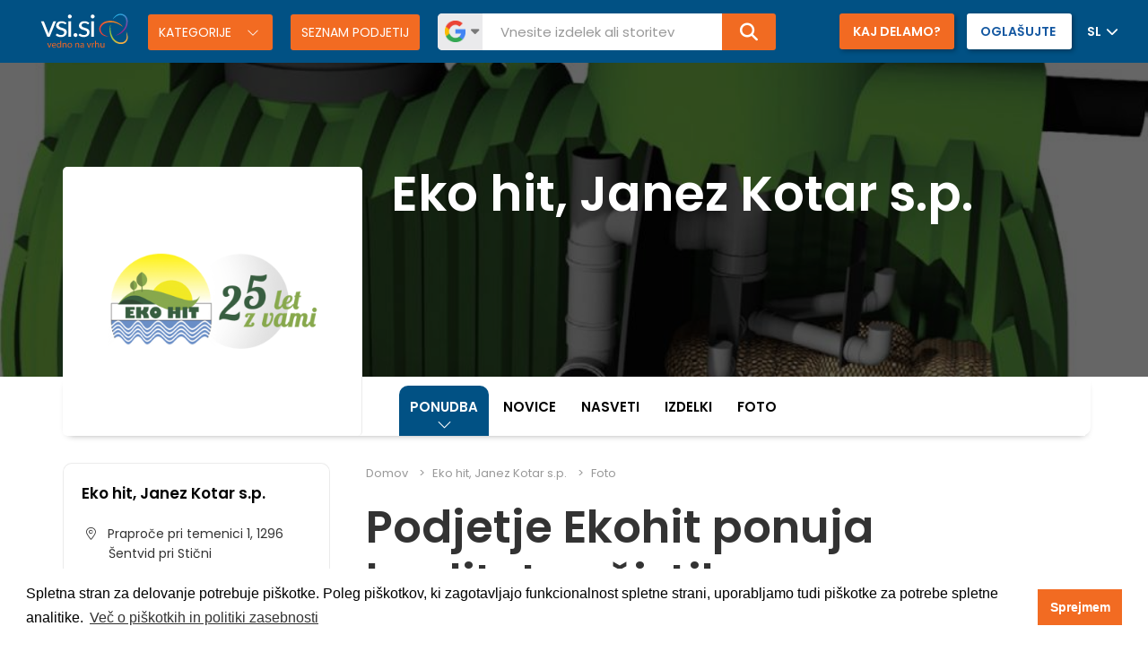

--- FILE ---
content_type: text/html; charset=UTF-8
request_url: https://www.vsi.si/eko-hit/galerije/cistilne-naprave-za-hise
body_size: 14569
content:
<!DOCTYPE html>
<html lang="si">
<head>
                    <!-- Google Tag Manager -->
        <script>(function(w,d,s,l,i){w[l]=w[l]||[];w[l].push({'gtm.start':
                    new Date().getTime(),event:'gtm.js'});var f=d.getElementsByTagName(s)[0], j=d.createElement(s),dl=l!='dataLayer'?'&l='+l:'';j.async=true;j.src=
                'https://www.googletagmanager.com/gtm.js?id='+i+dl;f.parentNode.insertBefore(j,f);
            })(window,document,'script','dataLayer','GTM-5W3MH6B');</script>
            
    <meta charset="utf-8">
    <meta http-equiv="X-UA-Compatible" content="IE=edge">
    <meta name="viewport" content="width=device-width">
    <link rel="canonical" href="https://www.vsi.si/eko-hit/galerije/cistilne-naprave-za-hise">

    
    <title>Čistilne naprave za hiše</title>
    <meta name="description" content="Iščete kvalitetne čistilne naprave za hišo? Podjetje Ekohit ima veliko ponudbo različnih malih in hišnih čistilnih naprav. Na voljo so vam tudi za svetovanje.">
    <meta name="keywords" content="Čistilne naprave za hiše, hišne čistilne naprave, male čistilne naprave">


    <meta name="robots" content="index, follow">

    <link rel="stylesheet" href="/css/app.css?id=4b9a1c4cf98320201208a4d83dcaebb9">

    <meta name="csrf-token" content="5qV9NKQBqRj6Kw6XE8G9fBqfLl9VykTBzJwL1ZKd">
    
    
    
    <link href="https://www.vsi.si/images/icons/favicon.ico" rel="shortcut icon" type="image/x-icon" />

    <meta property="og:title" content="Čistilne naprave za hiše">
    <meta property="og:description" content="Iščete kvalitetne čistilne naprave za hišo? Podjetje Ekohit ima veliko ponudbo različnih malih in hišnih čistilnih naprav. Na voljo so vam tudi za svetovanje.">
    <meta property="og:image" content="https://www.vsi.si/media/gallery/114/ekoroto-cistilna.jpg">
</head>
<body >
    <!-- Google Tag Manager (noscript) -->
    <noscript>
        <iframe src="https://www.googletagmanager.com/ns.html?id=" height="0" width="0" style="display:none;visibility:hidden"></iframe>
    </noscript>

<script>
    window.fbAsyncInit = function() {
        FB.init({
            appId            : '2009749442639735',
            autoLogAppEvents : true,
            xfbml            : true,
            version          : 'v2.11'
        });
    };

    (function(d, s, id){
        var js, fjs = d.getElementsByTagName(s)[0];
        if (d.getElementById(id)) {return;}
        js = d.createElement(s); js.id = id;
        js.src = "https://connect.facebook.net/en_US/sdk.js";
        fjs.parentNode.insertBefore(js, fjs);
    }(document, 'script', 'facebook-jssdk'));
</script>


    <header class="header-fixed ">
    <div class="container-fluid">
        <div class="row">
            <div class="col-sm-12">
                <div class="nav-hamburger">
                    <div class="nav-icon">
                        <span></span>
                        <span></span>
                        <span></span>
                        <span></span>
                    </div>
                </div>
                <div class="logo">
                    <a href="/">
                        <img src="https://www.vsi.si/images/logo/logo_si.svg" alt="Vsisi">
                    </a>
                </div>
                <div class="search-icon">
                    <i class="fas fa-search"></i>
                </div>
                <div class="search">
                                            <div class="container">
                            <a href="https://www.vsinakupi.si/" target="_blank" class="left-btn shop-icon"><i class="fa-solid fa-cart-shopping"></i> VSINAKUPI</a>
                        </div>
                    
                    <button type="button" class="toggle-categories">
                        Kategorije
                    </button>
                                            <a href="https://www.vsi.si/seznam-podjetij" class="company-list  two-lines ">
                            Seznam podjetij
                        </a>
                                        <form action="https://www.vsi.si/iskanje" method="get" autocomplete="off">
                        <div class="input-group search-field">
                            <div class="input-group-btn engines">
                                <div class="engine-btns">
                                    <ul>
                                        <li class="search-toggle active" data-search="q">
                                            <img src="https://www.vsi.si/images/google-search-icon.png" alt="Google Vsisi Search">
                                        </li>
                                        <li class="search-toggle" data-search="s">
                                            <img src="https://www.vsi.si/images/vsisi-search-icon.png" alt="Vsisi Search">
                                        </li>
                                    </ul>
                                </div>
                            </div>
                            <input class="form-control changeEngine" placeholder="Vnesite izdelek ali storitev" name="q" id="q" type="text">
                            <div class="input-group-btn">
                                <button class="btn btn-default" type="submit"><i class="fa fa-search" aria-hidden="true"></i></button>
                            </div>
                        </div>
                    </form>

                    <div class="search-mobile"></div>
                </div>
                <div class="join-us">
                    <a href="https://www.spletnidonos.si/storitve" target="_blank" class="left-btn">Kaj delamo?</a>
                    <a href="https://www.vsi.si/oglasujte-z-nami">
                        <span>Oglašujte</span>
                        
                    </a>
                    <div class="lang-picker">
                        <div class="dropdown">
                            <button class="btn btn-secondary dropdown-toggle" type="button" id="langMenuButton" data-toggle="dropdown" aria-haspopup="true" aria-expanded="false">
                                 SL                                                                                                                                                                                                                                                                                                                             </button>
                            <div class="dropdown-menu" aria-labelledby="langMenuButton">
                                                                 <a class="dropdown-item" href="https://www.vsisi.co.uk/" target="_blank">EN</a>                                  <a class="dropdown-item" href="https://www.vsisi.de/" target="_blank">DE</a>                                  <a class="dropdown-item" href="https://www.vsisi.at/" target="_blank">AT</a>                                  <a class="dropdown-item" href="https://www.vsisi.it/" target="_blank">IT</a>                                  <a class="dropdown-item" href="https://www.vsisi.cz/" target="_blank">CZ</a>                                  <a class="dropdown-item" href="https://www.vsisi.com.hr/" target="_blank">HR</a>                                  <a class="dropdown-item" href="https://www.vsisi.rs/" target="_blank">RS</a>                                  <a class="dropdown-item" href="https://www.vsisi.nl/" target="_blank">NL</a>                                  <a class="dropdown-item" href="https://www.vsisi.es/" target="_blank">ES</a>                             </div>
                        </div>
                    </div>
                </div>
            </div>
        </div>

        <div class="search-heading">
            <form action="https://www.vsi.si/iskanje" method="get" autocomplete="off">
                <div class="input-group search-field">
                    <input class="form-control changeEngine" placeholder="Vnesite izdelek ali storitev" name="q" id="q" type="text">
                    <div class="input-group-btn">
                        <button class="btn btn-default" type="submit"><i class="fa fa-search" aria-hidden="true"></i></button>
                    </div>
                </div>
            </form>
        </div>

        <div class="category-list">
            <div class="container">
                <div class="row">
                    <ul>
                                                    <li class="col-sm-4">
                                <a href="https://www.vsi.si/gradnje-in-nepremicnine">
                                    <img src="/media/category/779/gradnje_nepremicnine.svg" class="svg" alt="Gradnje in nepremičnine">
                                    Gradnje in nepremičnine
                                </a>
                            </li>
                                                    <li class="col-sm-4">
                                <a href="https://www.vsi.si/ogrevanje-in-hlajenje">
                                    <img src="/media/category/757/ogrevanje_hlajenje.svg" class="svg" alt="Ogrevanje in hlajenje">
                                    Ogrevanje in hlajenje
                                </a>
                            </li>
                                                    <li class="col-sm-4">
                                <a href="https://www.vsi.si/vse-za-dom">
                                    <img src="/media/category/497/vse_dom.svg" class="svg" alt="Vse za dom">
                                    Vse za dom
                                </a>
                            </li>
                                                    <li class="col-sm-4">
                                <a href="https://www.vsi.si/hrana-in-pijaca">
                                    <img src="/media/category/95/hrana_pijaca.svg" class="svg" alt="Hrana in pijača">
                                    Hrana in pijača
                                </a>
                            </li>
                                                    <li class="col-sm-4">
                                <a href="https://www.vsi.si/posel-gospodarstvo">
                                    <img src="/media/category/183/posel-gospodarstvo3.svg" class="svg" alt="Posel in gospodarstvo">
                                    Posel in gospodarstvo
                                </a>
                            </li>
                                                    <li class="col-sm-4">
                                <a href="https://www.vsi.si/vse-za-otroke">
                                    <img src="/media/category/86/vse_otroci.svg" class="svg" alt="Vse za otroke">
                                    Vse za otroke
                                </a>
                            </li>
                                                    <li class="col-sm-4">
                                <a href="https://www.vsi.si/industrija">
                                    <img src="/media/category/846/industrija.svg" class="svg" alt="Industrija">
                                    Industrija
                                </a>
                            </li>
                                                    <li class="col-sm-4">
                                <a href="https://www.vsi.si/racunalnistvo-in-elektronika">
                                    <img src="/media/category/384/racunalnistvo_elektronika.svg" class="svg" alt="Računalništvo in elektronika">
                                    Računalništvo in elektronika
                                </a>
                            </li>
                                                    <li class="col-sm-4">
                                <a href="https://www.vsi.si/vse-za-vrt">
                                    <img src="/media/category/665/vse_vrt.svg" class="svg" alt="Vse za vrt">
                                    Vse za vrt
                                </a>
                            </li>
                                                    <li class="col-sm-4">
                                <a href="https://www.vsi.si/izobrazevanje-in-svetovanje">
                                    <img src="/media/category/2/izobrazevanje_svetovanje.svg" class="svg" alt="Izobraževanje in svetovanje">
                                    Izobraževanje in svetovanje
                                </a>
                            </li>
                                                    <li class="col-sm-4">
                                <a href="https://www.vsi.si/sport-in-rekreacija">
                                    <img src="/media/category/406/sport_rekreacija.svg" class="svg" alt="Šport in rekreacija">
                                    Šport in rekreacija
                                </a>
                            </li>
                                                    <li class="col-sm-4">
                                <a href="https://www.vsi.si/vse-za-zivali">
                                    <img src="/media/category/740/vse_zivali.svg" class="svg" alt="Vse za živali">
                                    Vse za živali
                                </a>
                            </li>
                                                    <li class="col-sm-4">
                                <a href="https://www.vsi.si/lepota-in-zdravje">
                                    <img src="/media/category/666/lepota_zdravje.svg" class="svg" alt="Lepota in zdravje">
                                    Lepota in zdravje
                                </a>
                            </li>
                                                    <li class="col-sm-4">
                                <a href="https://www.vsi.si/turizem-in-gostinstvo">
                                    <img src="/media/category/355/turizem_gostinstvo.svg" class="svg" alt="Turizem in gostinstvo">
                                    Turizem in gostinstvo
                                </a>
                            </li>
                                                    <li class="col-sm-4">
                                <a href="https://www.vsi.si/zabava-in-prosti-cas">
                                    <img src="/media/category/374/zabava_prosti_cas.svg" class="svg" alt="Zabava in prosti čas">
                                    Zabava in prosti čas
                                </a>
                            </li>
                                                    <li class="col-sm-4">
                                <a href="https://www.vsi.si/oblacila-in-obutev">
                                    <img src="/media/category/153/oblacila_obutev.svg" class="svg" alt="Oblačila in obutev">
                                    Oblačila in obutev
                                </a>
                            </li>
                                                    <li class="col-sm-4">
                                <a href="https://www.vsi.si/vozila-transport">
                                    <img src="/media/category/450/vozila_transport.svg" class="svg" alt="Vozila in transport">
                                    Vozila in transport
                                </a>
                            </li>
                                                    <li class="col-sm-4">
                                <a href="https://www.vsi.si/ostalo">
                                    <img src="/media/category/986/drugo.svg" class="svg" alt="Ostalo">
                                    Ostalo
                                </a>
                            </li>
                                            </ul>
                </div>
            </div>
        </div>
    </div>
</header>

<div class="main-content-wrapper">
        <section class="company-header ">

        <div class="company-background  with-overlay " style=" background-image: url('https://www.vsi.si/media/covers/657/bioloska-cistilna-naprava.jpg') ">
                                </div>
        <div class="company-info">
            <div class="container">
                <div class="row">
                    <div class="col-sm-4">
                        <div class="logo">
                                                            <a href="https://www.vsi.si/eko-hit">
                                    <img src="https://www.vsi.si/media/logos/657/ekohit-logo-25-let.png" alt="Eko hit, Janez Kotar s.p." class="img-responsive">
                                </a>
                                                    </div>
                    </div>
                    <div class="col-sm-8">
                        <div class="title">
                            <a href="https://www.vsi.si/eko-hit">
                                <div class="company-name">Eko hit, Janez Kotar s.p.</div>
                            </a>
                                                    </div>
                    </div>
                </div>
            </div>
        </div>
    </section>

    <section class="company-navigation ">
        <div class="c-nav-row">
            <div class="container">
                <div class="row">
                    <div class="col-sm-12">
                        <div class="title-column">
                            <div class="fixed-company-title">
                                <a href="https://www.vsi.si/eko-hit" class="main">
                                    <img src="https://www.vsi.si/media/logos/657/ekohit-logo-25-let.png" alt="Eko hit, Janez Kotar s.p." class="img-responsive">
                                </a>
                            </div>
                                                    </div>
                        <div class="company-nav-icon-all">Ponudba</div>
                        <div class="navigation">
                            <ul>
                                <li class="always-active" id="show-minipages">
                                    <a href="#">Ponudba</a>
                                </li>
                                                                                                                                            <li >
                                            <a href="https://www.vsi.si/eko-hit/novice">Novice</a>
                                        </li>
                                                                                                                                                                                                                <li>
                                            <a href="https://www.vsi.si/eko-hit/nasveti/bioloske-cistilne-naprave">Nasveti</a>
                                        </li>
                                                                                                                                                                                                                <li >
                                            <a href="https://www.vsi.si/eko-hit/izdelki">Izdelki</a>
                                        </li>
                                                                                                                                                                                                                <li >
                                            <a href="https://www.vsi.si/eko-hit/galerije">Foto</a>
                                        </li>
                                                                                                                                </ul>
                        </div>
                    </div>
                </div>
            </div>
            <div class="minipages-listing">
                <div class="container">
                    <div class="row">
                        <div class="col-sm-12">
                            <div class="row">
                                <ul>
                                                                                                                    <li class="col-md-3  has-submenu ">
                                                                                            <a href="https://www.vsi.si/eko-hit/bioloske-cistilne-naprave" >Eko hit</a>
                                                                                                                                        <i class="fas fa-angle-down has-submenu-arrow"></i>
                                                                                                                                        <ul class="submenu">
                                                                                                                                                                        <li>
                                                                <a href="https://www.vsi.si/eko-hit/bioloska-cistilna-naprava">Biološka čistilna naprava</a>
                                                            </li>
                                                                                                                                                                                                                                <li>
                                                                <a href="https://www.vsi.si/eko-hit/bioloske-cistilne-naprave-brez-elektrike">Biološke čistilne naprave brez elektrike</a>
                                                            </li>
                                                                                                                                                                                                                                <li>
                                                                <a href="https://www.vsi.si/eko-hit/cistilne-naprave">Čistilne naprave</a>
                                                            </li>
                                                                                                                                                                                                                                <li>
                                                                <a href="https://www.vsi.si/eko-hit/delovanje-bioloske-cistilne-naprave">Delovanje biološke čistilne naprave</a>
                                                            </li>
                                                                                                                                                                                                                                <li>
                                                                <a href="https://www.vsi.si/eko-hit/delovanje-bioloske-cistilne-naprave-brez-elektrike">Delovanje biološke čistilne naprave brez elektrike</a>
                                                            </li>
                                                                                                                                                                                                                                <li>
                                                                <a href="https://www.vsi.si/eko-hit/delovanje-bioloske-cistilne-naprave-za-fekalije">Delovanje biološke čistilne naprave za fekalije</a>
                                                            </li>
                                                                                                                                                                                                                                <li>
                                                                <a href="https://www.vsi.si/eko-hit/delovanje-cistilne-naprave-brez-elektrike">Delovanje čistilne naprave brez elektrike</a>
                                                            </li>
                                                                                                                                                                                                                                <li>
                                                                <a href="https://www.vsi.si/eko-hit/delovanje-male-bioloske-cistilne-naprave">Delovanje male biološke čistilne naprave</a>
                                                            </li>
                                                                                                                                                                                                                                <li>
                                                                <a href="https://www.vsi.si/eko-hit/male-cistilne-naprave">Male čistilne naprave</a>
                                                            </li>
                                                                                                                                                                                                                                <li>
                                                                <a href="https://www.vsi.si/eko-hit/male-cistilne-naprave-na-obmocju-razprsene-poselitve">Male čistilne naprave na območju razpršene poselitve</a>
                                                            </li>
                                                                                                                                                                                                                                <li>
                                                                <a href="https://www.vsi.si/eko-hit/male-cistilne-naprave-zakonodaja">Male čistilne naprave zakonodaja</a>
                                                            </li>
                                                                                                                                                                                                                                <li>
                                                                <a href="https://www.vsi.si/eko-hit/najboljse-cistilne-naprave">Najboljše čistilne naprave</a>
                                                            </li>
                                                                                                                                                                                                                                <li>
                                                                <a href="https://www.vsi.si/eko-hit/naprave-za-ciscenje">Naprave za čiščenje</a>
                                                            </li>
                                                                                                                                                                                                                                <li>
                                                                <a href="https://www.vsi.si/eko-hit/vgradnja-bioloske-cistilne-naprave">Vgradnja biološke čistilne naprave</a>
                                                            </li>
                                                                                                                                                                                                                                <li>
                                                                <a href="https://www.vsi.si/eko-hit/bioloske-cistilne-naprave-delovanje">Biološke čistilne naprave</a>
                                                            </li>
                                                                                                                                                                                                                                <li>
                                                                <a href="https://www.vsi.si/eko-hit/bioloske-cistilne-naprave-ekohit">Biološke čistilne naprave Ekohit</a>
                                                            </li>
                                                                                                                                                            </ul>
                                                                                    </li>
                                                                                                                    <li class="col-md-3 ">
                                                                                            <a href="https://www.vsi.si/eko-hit/bio-greznice" >Bio greznice</a>
                                                                                                                                                                            </li>
                                                                                                                    <li class="col-md-3  has-submenu ">
                                                                                            <a href="https://www.vsi.si/eko-hit/cisterne-za-zbiranje-vode" >Cisterne za zbiranje vode</a>
                                                                                                                                        <i class="fas fa-angle-down has-submenu-arrow"></i>
                                                                                                                                        <ul class="submenu">
                                                                                                                                                                        <li>
                                                                <a href="https://www.vsi.si/eko-hit/cisterna-za-vodo">Cisterna za vodo</a>
                                                            </li>
                                                                                                                                                                                                                                <li>
                                                                <a href="https://www.vsi.si/eko-hit/cisterna-za-vodo-1000l">Cisterna za vodo 1000l</a>
                                                            </li>
                                                                                                                                                                                                                                <li>
                                                                <a href="https://www.vsi.si/eko-hit/cisterna-za-vodo-cena">Cisterna za vodo cena</a>
                                                            </li>
                                                                                                                                                            </ul>
                                                                                    </li>
                                                                                                                    <li class="col-md-3 ">
                                                                                            <a href="https://www.vsi.si/eko-hit/cistilna-naprava-brez-elektrike" >Čistilna naprava brez elektrike</a>
                                                                                                                                                                            </li>
                                                                                                                    <li class="col-md-3  has-submenu ">
                                                                                            <a href="https://www.vsi.si/eko-hit/cistilne-naprave-brez-elektrike" >Čistilne naprave brez elektrike na ključ</a>
                                                                                                                                        <i class="fas fa-angle-down has-submenu-arrow"></i>
                                                                                                                                        <ul class="submenu">
                                                                                                                                                                        <li>
                                                                <a href="https://www.vsi.si/eko-hit/biolosko-cistilne-naprave-brez-elektrike">Biološko čistilne naprave brez elektrike</a>
                                                            </li>
                                                                                                                                                                                                                                <li>
                                                                <a href="https://www.vsi.si/eko-hit/cistilna-naprava">Čistilna naprava</a>
                                                            </li>
                                                                                                                                                                                                                                <li>
                                                                <a href="https://www.vsi.si/eko-hit/mala-cistilna-naprava">Mala čistilna naprava</a>
                                                            </li>
                                                                                                                                                                                                                                <li>
                                                                <a href="https://www.vsi.si/eko-hit/vzdrzevanje-male-cistilne-naprave">Vzdrževanje male čistilne naprave</a>
                                                            </li>
                                                                                                                                                                                                                                <li>
                                                                <a href="https://www.vsi.si/eko-hit/male-cistilne-naprave-1">Male čistilne naprave</a>
                                                            </li>
                                                                                                                                                            </ul>
                                                                                    </li>
                                                                                                                    <li class="col-md-3  has-submenu ">
                                                                                            <a href="https://www.vsi.si/eko-hit/greznice" >Greznice</a>
                                                                                                                                        <i class="fas fa-angle-down has-submenu-arrow"></i>
                                                                                                                                        <ul class="submenu">
                                                                                                                                                                        <li>
                                                                <a href="https://www.vsi.si/eko-hit/betonske-greznice">Betonske greznice</a>
                                                            </li>
                                                                                                                                                                                                                                <li>
                                                                <a href="https://www.vsi.si/eko-hit/ekoloske-greznice">Ekološke greznice</a>
                                                            </li>
                                                                                                                                                                                                                                <li>
                                                                <a href="https://www.vsi.si/eko-hit/greznica">Greznica</a>
                                                            </li>
                                                                                                                                                                                                                                <li>
                                                                <a href="https://www.vsi.si/eko-hit/greznice-betonske">Greznice betonske</a>
                                                            </li>
                                                                                                                                                                                                                                <li>
                                                                <a href="https://www.vsi.si/eko-hit/izdelava-greznic">Izdelava greznic</a>
                                                            </li>
                                                                                                                                                                                                                                <li>
                                                                <a href="https://www.vsi.si/eko-hit/izdelava-greznice">Izdelava greznice</a>
                                                            </li>
                                                                                                                                                                                                                                <li>
                                                                <a href="https://www.vsi.si/eko-hit/pretocne-greznice">Pretočne greznice</a>
                                                            </li>
                                                                                                                                                                                                                                <li>
                                                                <a href="https://www.vsi.si/eko-hit/vgradnja-cistilne-naprave">Vgradnja čistilne naprave v obstoječo greznico</a>
                                                            </li>
                                                                                                                                                            </ul>
                                                                                    </li>
                                                                                                                    <li class="col-md-3  has-submenu ">
                                                                                            <a href="https://www.vsi.si/eko-hit/hidroforji" >Hidroforji</a>
                                                                                                                                        <i class="fas fa-angle-down has-submenu-arrow"></i>
                                                                                                                                        <ul class="submenu">
                                                                                                                                                                        <li>
                                                                <a href="https://www.vsi.si/eko-hit/hidrofor">Hidrofor</a>
                                                            </li>
                                                                                                                                                                                                                                <li>
                                                                <a href="https://www.vsi.si/eko-hit/hidrofor-cena">Hidrofor cena</a>
                                                            </li>
                                                                                                                                                                                                                                <li>
                                                                <a href="https://www.vsi.si/eko-hit/hidrofor-za-vodo">Hidrofor za vodo</a>
                                                            </li>
                                                                                                                                                                                                                                <li>
                                                                <a href="https://www.vsi.si/eko-hit/hidroforna-crpalka">Hidroforna črpalka</a>
                                                            </li>
                                                                                                                                                                                                                                <li>
                                                                <a href="https://www.vsi.si/eko-hit/hidrofor-crpalka">Hidrofor</a>
                                                            </li>
                                                                                                                                                            </ul>
                                                                                    </li>
                                                                                                                    <li class="col-md-3  has-submenu ">
                                                                                            <a href="https://www.vsi.si/eko-hit/zbiralnik-dezevnice-nadzemni" >Zbiralnik deževnice nadzemni</a>
                                                                                                                                        <i class="fas fa-angle-down has-submenu-arrow"></i>
                                                                                                                                        <ul class="submenu">
                                                                                                                                                                        <li>
                                                                <a href="https://www.vsi.si/eko-hit/zbiralnik-dezevnice-in-meteorne-vode">Zbiralnik deževnice</a>
                                                            </li>
                                                                                                                                                            </ul>
                                                                                    </li>
                                                                                                                    <li class="col-md-3  has-submenu ">
                                                                                            <a href="https://www.vsi.si/eko-hit/zbiralnik-vode-za-vrt" >Zbiralnik vode za vrt</a>
                                                                                                                                        <i class="fas fa-angle-down has-submenu-arrow"></i>
                                                                                                                                        <ul class="submenu">
                                                                                                                                                                        <li>
                                                                <a href="https://www.vsi.si/eko-hit/zbiralnik-za-dezevnico">Zbiralnik za deževnico</a>
                                                            </li>
                                                                                                                                                            </ul>
                                                                                    </li>
                                                                                                                    <li class="col-md-3  has-submenu ">
                                                                                            <a href="https://www.vsi.si/eko-hit/zbiralniki-za-vodo" >Zbiralniki za vodo</a>
                                                                                                                                        <i class="fas fa-angle-down has-submenu-arrow"></i>
                                                                                                                                        <ul class="submenu">
                                                                                                                                                                        <li>
                                                                <a href="https://www.vsi.si/eko-hit/poceni-zbiralnik-dezevnice">Poceni zbiralnik deževnice</a>
                                                            </li>
                                                                                                                                                                                                                                <li>
                                                                <a href="https://www.vsi.si/eko-hit/zbiralnik-dezevnice">Zbiralnik deževnice</a>
                                                            </li>
                                                                                                                                                                                                                                <li>
                                                                <a href="https://www.vsi.si/eko-hit/zbiralniki-dezevnice-cenik">Zbiralniki deževnice cenik</a>
                                                            </li>
                                                                                                                                                            </ul>
                                                                                    </li>
                                                                                                                    <li class="col-md-3 ">
                                                                                            <a href="https://www.vsi.si/eko-hit/pvc-okna" >Pvc okna</a>
                                                                                                                                                                            </li>
                                                                                                                    <li class="col-md-3  has-submenu ">
                                                                                            <a href="https://www.vsi.si/eko-hit/crpalka-za-fekalije" >Črpalka za fekalije</a>
                                                                                                                                        <i class="fas fa-angle-down has-submenu-arrow"></i>
                                                                                                                                        <ul class="submenu">
                                                                                                                                                                        <li>
                                                                <a href="https://www.vsi.si/eko-hit/fekalne-pumpe">Fekalne pumpe</a>
                                                            </li>
                                                                                                                                                            </ul>
                                                                                    </li>
                                                                                                                    <li class="col-md-3 ">
                                                                                            <a href="https://www.vsi.si/eko-hit/filtri-za-vodo" >Filtri za vodo</a>
                                                                                                                                                                            </li>
                                                                    </ul>
                            </div>
                        </div>
                    </div>
                </div>
            </div>
        </div>
    </section>

    <section class="company-content">
        <div class="company-fixed-bar">
            <ul>
                                                                                        <li>
                                <a href="tel:041 676 165"><i class="fa-regular fa-phone-volume"></i></a>
                            </li>
                                                                                                                        <li><a href="#" class="sidebar-scroll"><i class="fa-regular fa-circle-info"></i></a></li>
                <li><a href="https://www.vsi.si/eko-hit#inquiry" class="inquiry-scroll-btn"><i class="fa-regular fa-envelope"></i></a></li>
            </ul>
        </div>
        <div class="container">
            <div class="row reverse-sm">
                <div class="col-md-3">
                    <div class="sidebar">
    <div class="wrapper">
                    <a href="https://www.vsi.si/eko-hit" class="company-name">Eko hit, Janez Kotar s.p.</a>
                        <div class="address">
            <ul>
                                    <li><i class="fal fa-map-marker-alt"></i> Praproče pri temenici 1, 1296 Šentvid pri Stični</li>
                                                                                                        <li>
                                <i class="fal fa-globe"></i> <a href="http://www.ekohit.si/" target="_blank">http://www.ekohit.si/</a>
                            </li>
                                                                                                <li>
                        <a href="mailto:info@ekohit.si"><i class="fal fa-envelope"></i> info@ekohit.si</a>
                    </li>
                                                                            <li>
                            <a href="tel:041 676 165"><i class="fal fa-phone"></i> <strong>041 676 165</strong></a>
                        </li>
                                            <li>
                            <a href="tel:01 7885 402"><i class="fal fa-phone"></i> <strong>01 7885 402</strong></a>
                        </li>
                                                </ul>
        </div>

        <div class="social">
            <ul>
                <li  class="fb active" >
                                            <a href="https://www.facebook.com/Male-%C4%8Cistilne-Naprave-wwwekohitsi-162028367298119/?fref=ts" target="_blank"><i class="fab fa-facebook-f"></i></a>
                                    </li>
                <li >
                                            <i class="fab fa-twitter"></i>
                                    </li>
                
                <li >
                                            <i class="fab fa-youtube"></i>
                                    </li>
                <li >
                                            <i class="fab fa-instagram"></i>
                                    </li>
                <li >
                                            <i class="fab fa-pinterest-p"></i>
                                    </li>
                <li >
                                            <i class="fab fa-linkedin-in"></i>
                                    </li>
            </ul>
        </div>

        
        
        
        
                                </div>

    <div class="clearfix"></div>

    <a href="https://www.vsi.si/eko-hit#inquiry" class="btn-send-inquiry"><span>Pošlji povpraševanje</span></a>

    

    <div class="buttons">
                    </div>

    <div class="banner-subpage">
        <a href="https://www.vsi.si/oglasujte-z-nami">
            <img src="https://www.vsi.si/images/pages/subpage_banner_si.jpg" class="img-responsive">
        </a>
    </div>

            <script async
        src="//pagead2.googlesyndication.com/pagead/js/adsbygoogle.js"></script>
<!-- Uvodna stran -->
<ins class="adsbygoogle"
     style="display:inline-block;width:300px;height:250px"
     data-ad-client="ca-pub-3020543706587366"
     data-ad-slot="7079066265"></ins>
<script>
    (adsbygoogle = window.adsbygoogle || []).push({});
</script>    
    <div class="s20"></div>

                        <script async
        src="//pagead2.googlesyndication.com/pagead/js/adsbygoogle.js"></script>
<!-- Uvodna stran -->
<ins class="adsbygoogle"
     style="display:inline-block;width:300px;height:250px"
     data-ad-client="ca-pub-3020543706587366"
     data-ad-slot="7079066265"></ins>
<script>
    (adsbygoogle = window.adsbygoogle || []).push({});
</script>            
    
</div>
                </div>
                <div class="col-md-9">
                    <div class="content-company ">
                                                    <div class="content">
    <div class="row">
        <div class="col-sm-12">
            <div class="breadcrumbs">
                <ul>
                    <li>
                        <a href="https://www.vsi.si">Domov</a>
                    </li>
                    <li>
                        <a href="https://www.vsi.si/eko-hit">Eko hit, Janez Kotar s.p.</a>
                    </li>
                    <li>
                        <a href="https://www.vsi.si/eko-hit/galerije">Foto</a>
                    </li>
                </ul>
            </div>
        </div>
    </div>

    <div class="row">
        <div class="col-sm-12">
            <div class="c-galleries">
                                    <div class="row">                              <div class="col-sm-12">                                                                    <h1><strong>Podjetje Ekohit ponuja kvalitetne čistilne naprave za hiše</strong></h1><p><strong><br data-mce-bogus="1"></strong></p><p><a href="https://www.ekohit.si/cistilne-naprave-greznice/" target="_blank">Čistilna naprava</a> je obvezen sistem pri vsaki hiši, ki ni priključena na kanalizacijo ali pa so stroški priključnine tam previsoki. Čistilne naprave za hiše delujejo tako, da posnemajo proces čiščenja v naravnem okolju, le da proces pospešijo, da je učinek čiščenja dosežen v čim krajšem času.</p><p><br data-mce-bogus="1"></p><h2><strong>Čistilne naprave za hiše</strong></h2><p>Prednosti <a href="https://www.vsi.si/eko-hit/mala-cistilna-naprava" class="inside ">malih čistilnih naprav</a> za hiše so naslednje:</p><ul><li>enostavna tehnologija</li><li>zanesljivo delovanje</li><li>učinkovito čiščenje</li><li>majhna poraba energije</li><li>majhna količina blata</li><li>manjša občutljivost na hidravlično nihanje in biološke obremenitve</li></ul><p>Hišne čistilne naprave podjetja <a href="https://www.ekohit.si/" target="_blank">Ekohit</a> delujejo po inovativni SBR mikro tehnologiji  in so v uporabi že 25 let. Male čistilne naprave delujejo preprosto, zanesljivo in brez vonja. V kolikor se zanimate za nakup kakovostne hišne čistilne naprave, je podjetje Ekohit pravi odgovor za vas. Ob nakupu vam omogočijo tudi možnost subvencije, na voljo pa so vam za pomoč in svetovanje.</p>                              </div>                          </div>

                    <div id="slider" class="flexslider slider">
                        <a href="https://www.vsi.si/eko-hit#inquiry" class="inquiry-btn">Pošlji povpraševanje</a>
                        <ul class="slides">
                                                            <li>
                                    <a href="#gallery-0" class="flex-slide-href">
                                        <img src="https://www.vsi.si/galleries/943/conversions/smart-flow-1024x953-big.jpg"  alt="Čistilne naprave"   title="Mala čistilna naprava" >
                                    </a>
                                                                            <p>
                                            <span class="title">Mala čistilna naprava</span>
                                            <span class="caption">Mala čistilna naprava EKO smart flow</span>
                                        </p>
                                                                    </li>
                                                            <li>
                                    <a href="#gallery-1" class="flex-slide-href">
                                        <img src="https://www.vsi.si/galleries/944/conversions/greenflow-big.jpg"  alt="Čistilne naprave"   title="Mala čistilna naprava" >
                                    </a>
                                                                            <p>
                                            <span class="title">Mala čistilna naprava</span>
                                            <span class="caption">Mala čistilna naprava EKO BIO zeleni otok</span>
                                        </p>
                                                                    </li>
                                                            <li>
                                    <a href="#gallery-2" class="flex-slide-href">
                                        <img src="https://www.vsi.si/galleries/945/conversions/eko-cistilne-naprave1-1-e1550933036392-big.jpg"  alt="Čistilne naprave"   title="Čistilna naprava" >
                                    </a>
                                                                            <p>
                                            <span class="title">Čistilna naprava</span>
                                            <span class="caption">Čistilne naprave EKOTECH SBR mikro</span>
                                        </p>
                                                                    </li>
                                                            <li>
                                    <a href="#gallery-3" class="flex-slide-href">
                                        <img src="https://www.vsi.si/galleries/946/conversions/6066850-orig-big.jpg"  alt="Čistilne naprave"   title="Čistilna naprava" >
                                    </a>
                                                                            <p>
                                            <span class="title">Čistilna naprava</span>
                                            <span class="caption">Čistilna naprava</span>
                                        </p>
                                                                    </li>
                                                            <li>
                                    <a href="#gallery-4" class="flex-slide-href">
                                        <img src="https://www.vsi.si/galleries/947/conversions/1129420-big.jpg"  alt="Čistilne naprave"   title="Mala čistilna naprava" >
                                    </a>
                                                                            <p>
                                            <span class="title">Mala čistilna naprava</span>
                                            <span class="caption">Mala čistilna naprava EKO PURO BASIC, MINI 5PE</span>
                                        </p>
                                                                    </li>
                                                            <li>
                                    <a href="#gallery-5" class="flex-slide-href">
                                        <img src="https://www.vsi.si/galleries/948/conversions/greenflow-1-big.jpg"  alt="Čistilne naprave"   title="Čistilna naprava" >
                                    </a>
                                                                            <p>
                                            <span class="title">Čistilna naprava</span>
                                            <span class="caption">BIOLOŠKI ČISTILNI MODUL  EKO TOK</span>
                                        </p>
                                                                    </li>
                                                    </ul>
                    </div>
                    <div id="thumbs" class="flexslider thumbs">
                        <ul class="slides">
                                                            <li>
                                    <a href="https://www.vsi.si/galleries/943/conversions/smart-flow-1024x953-thumb.jpg">
                                        <img src="https://www.vsi.si/galleries/943/conversions/smart-flow-1024x953-thumb.jpg" alt="Čistilne naprave za hiše">
                                    </a>
                                </li>
                                                            <li>
                                    <a href="https://www.vsi.si/galleries/944/conversions/greenflow-thumb.jpg">
                                        <img src="https://www.vsi.si/galleries/944/conversions/greenflow-thumb.jpg" alt="Čistilne naprave za hiše">
                                    </a>
                                </li>
                                                            <li>
                                    <a href="https://www.vsi.si/galleries/945/conversions/eko-cistilne-naprave1-1-e1550933036392-thumb.jpg">
                                        <img src="https://www.vsi.si/galleries/945/conversions/eko-cistilne-naprave1-1-e1550933036392-thumb.jpg" alt="Čistilne naprave za hiše">
                                    </a>
                                </li>
                                                            <li>
                                    <a href="https://www.vsi.si/galleries/946/conversions/6066850-orig-thumb.jpg">
                                        <img src="https://www.vsi.si/galleries/946/conversions/6066850-orig-thumb.jpg" alt="Čistilne naprave za hiše">
                                    </a>
                                </li>
                                                            <li>
                                    <a href="https://www.vsi.si/galleries/947/conversions/1129420-thumb.jpg">
                                        <img src="https://www.vsi.si/galleries/947/conversions/1129420-thumb.jpg" alt="Čistilne naprave za hiše">
                                    </a>
                                </li>
                                                            <li>
                                    <a href="https://www.vsi.si/galleries/948/conversions/greenflow-1-thumb.jpg">
                                        <img src="https://www.vsi.si/galleries/948/conversions/greenflow-1-thumb.jpg" alt="Čistilne naprave za hiše">
                                    </a>
                                </li>
                                                    </ul>
                    </div>

                    <div class="sharing">
    <div class="share-wrap">
        <div class="box">
            <div class="no-ai-used"><img src="https://www.vsi.si/images/no-ai-used.png" alt="No AI used" title="No AI used">
                <span>Vsebina je bila ustvarjena brez generativne umetne inteligence.</span>
            </div>

            <div class="share-icons">
                <p>Deli</p>
                <ul>
                    <li class="rrssb-facebook facebook soc_icon-facebook">
                        <a href="javascript:socialShare('https://www.facebook.com/sharer/sharer.php?u=https://www.vsi.si/eko-hit/galerije/cistilne-naprave-za-hise')"><i class="fab fa-facebook-f"></i></a>
                    </li>
                    <li class="rrssb-linkedin linkedin soc_icon-linkedin">
                        <a href="javascript:socialShare('http://www.linkedin.com/shareArticle?mini=true&amp;url=https://www.vsi.si/eko-hit/galerije/cistilne-naprave-za-hise')"><i class="fab fa-linkedin-in"></i></a>
                    </li>
                    <li class="rrssb-pinterest pinterest soc_icon-pinterest">
                        <a href="javascript:socialShare('http://pinterest.com/pin/create/button/?url=https://www.vsi.si/eko-hit/galerije/cistilne-naprave-za-hise')"><i class="fab fa-pinterest-p"></i></a>
                    </li>
                    <li class="rrssb-twitter twitter soc_icon-twitter-3">
                        <a href="javascript:socialShare('https://twitter.com/intent/tweet?text=https://www.vsi.si/eko-hit/galerije/cistilne-naprave-za-hise')"><i class="fa-brands fa-x-twitter"></i></a>
                    </li>
                    <li class="rrssb-twitter reddit soc_icon-twitter-3">
                        <a href="javascript:socialShare('https://reddit.com/submit?url=https://www.vsi.si/eko-hit/galerije/cistilne-naprave-za-hise')"><i class="fa-brands fa-reddit-alien"></i></a>
                    </li>
                    <li class="rrssb-twitter email soc_icon-twitter-3">
                        <a href="mailto:?subject=Čistilne naprave za hiše&body=Iščete kvalitetne čistilne naprave za hišo? Podjetje Ekohit ima veliko ponudbo različnih malih in hišnih čistilnih naprav. Na voljo so vam tudi za svetovanje.%0D%0Ahttps://www.vsi.si/eko-hit/galerije/cistilne-naprave-za-hise"><i class="fa-solid fa-envelope"></i></a>
                    </li>
                </ul>
            </div>
        </div>
    </div>
</div>

                    <div class="footer-pagination">
                        <div class="row">
                            <div class="col-sm-6 numbering">
                                <a href="https://www.vsi.si/eko-hit/galerije" class="btn-module this"><i class="fal fa-angle-left"></i> Vse galerije podjetja</a>
                            </div>
                            <div class="col-sm-6">
                                <a href="https://www.vsi.si/galerije" class="btn-module all">Vse galerije portala <i class="fal fa-angle-right"></i></a>
                            </div>
                        </div>
                    </div>

                                                </div>
        </div>
    </div>
</div>

<div class="modal-backdrop gallery-backdrop"></div>

                                            </div>
                </div>
            </div>
        </div>
    </section>
</div>

<section class="section latest-companies">
    <div class="container">
        <div class="row">
            <div class="col-sm-12">
                <ul class="nav nav-tabs">
                                            <li class="active">
                            <a data-toggle="tab" data-type="logo-slider" href="#companies">
                                <h2>Podjetja</h2>
                            </a>
                        </li>
                        <li>
                            <a data-toggle="tab" data-type="logo-slider" href="#new-companies">
                                <h2>Nova podjetja</h2>
                            </a>
                        </li>
                                    </ul>

                <a href="https://www.vsi.si/seznam-podjetij" class="show-all" title="Seznam podjetij">Seznam podjetij</a>
            </div>
        </div>
    </div>

    <div class="container-fluid">
        <div class="row">
            <div class="col-sm-12">
                <div class="tab-content">
                                            <div id="companies" class="tab-pane fade in active">
                            <div class="row">
                                <div class="col-xs-12 col-sm-8 col-md-10">
                                    <div class="logo-slider">
                                                                                    <a href="https://www.vsi.si/marles-okna">
                                                <img src="https://www.vsi.si/media/logos/739/logo.jpg" class="img-responsive" alt="Marles okna d.d.">
                                            </a>
                                                                                    <a href="https://www.vsi.si/armex-armature">
                                                <img src="https://www.vsi.si/media/logos/780/armex-logo.png" class="img-responsive" alt="Armex Armature, d.o.o.">
                                            </a>
                                                                                    <a href="https://www.vsi.si/mizarstvo-avbelj">
                                                <img src="https://www.vsi.si/media/logos/789/avbelj-logo.png" class="img-responsive" alt="Mizarstvo Avbelj d.o.o.">
                                            </a>
                                                                                    <a href="https://www.vsi.si/bbt">
                                                <img src="https://www.vsi.si/media/logos/207/bbt-logo.png" class="img-responsive" alt="BROWN BEAR TEAM d.o.o.">
                                            </a>
                                                                                    <a href="https://www.vsi.si/kersan">
                                                <img src="https://www.vsi.si/media/logos/132/kersan-logo.jpg" class="img-responsive" alt="Kersan d.o.o.">
                                            </a>
                                                                                    <a href="https://www.vsi.si/mana">
                                                <img src="https://www.vsi.si/media/logos/638/mana-logo.png" class="img-responsive" alt="METRO, d. d.">
                                            </a>
                                                                                    <a href="https://www.vsi.si/marles">
                                                <img src="https://www.vsi.si/media/logos/590/marles-logotip.png" class="img-responsive" alt="Marles hiše Maribor d.o.o.">
                                            </a>
                                                                                    <a href="https://www.vsi.si/mobicom">
                                                <img src="https://www.vsi.si/media/logos/375/mobicom-logo.png" class="img-responsive" alt="Mobicom d.o.o.">
                                            </a>
                                                                                    <a href="https://www.vsi.si/roletarstvo-medle-doo">
                                                <img src="https://www.vsi.si/media/logos/54/logo.jpg" class="img-responsive" alt="Roletarstvo Medle d.o.o.">
                                            </a>
                                                                                    <a href="https://www.vsi.si/tosama">
                                                <img src="https://www.vsi.si/media/logos/774/tosama-logo.png" class="img-responsive" alt="Tosama, d.o.o.">
                                            </a>
                                                                                    <a href="https://www.vsi.si/2d-ambienti">
                                                <img src="https://www.vsi.si/media/logos/893/2d-ambienti-logo.png" class="img-responsive" alt="2D - ambienti d.o.o.">
                                            </a>
                                                                                    <a href="https://www.vsi.si/uradni-list">
                                                <img src="https://www.vsi.si/media/logos/781/logo.jpeg" class="img-responsive" alt="Uradni list Republike Slovenije, d. o. o.">
                                            </a>
                                                                                    <a href="https://www.vsi.si/lindstrom">
                                                <img src="https://www.vsi.si/media/logos/865/lindstrom-logo.png" class="img-responsive" alt="LINDSTROM d.o.o.">
                                            </a>
                                                                                    <a href="https://www.vsi.si/airabela">
                                                <img src="https://www.vsi.si/media/logos/685/logo.png" class="img-responsive" alt="AIRABELA d.o.o.">
                                            </a>
                                                                                    <a href="https://www.vsi.si/gropik">
                                                <img src="https://www.vsi.si/media/logos/885/gropik-logo.png" class="img-responsive" alt="GROPIK Proizvodno in trgovsko podjetje d. o. o. Celje">
                                            </a>
                                                                                    <a href="https://www.vsi.si/turisticna-agencija-pocitnice">
                                                <img src="https://www.vsi.si/media/logos/875/logo-pocitnice.png" class="img-responsive" alt="POČITNICE.SI d.o.o.">
                                            </a>
                                                                                    <a href="https://www.vsi.si/m-sora">
                                                <img src="https://www.vsi.si/media/logos/606/logo.jpg" class="img-responsive" alt="M Sora d.d.">
                                            </a>
                                                                                    <a href="https://www.vsi.si/alples">
                                                <img src="https://www.vsi.si/media/logos/148/logo-alples-1.png" class="img-responsive" alt="Pohištvo Alples">
                                            </a>
                                                                                    <a href="https://www.vsi.si/aparati-ga-kuhinje">
                                                <img src="https://www.vsi.si/media/logos/672/logo.jpeg" class="img-responsive" alt="GA kuhinje">
                                            </a>
                                                                                    <a href="https://www.vsi.si/tisa">
                                                <img src="https://www.vsi.si/media/logos/670/tisa-logo.jpg" class="img-responsive" alt="TISA d.o.o.">
                                            </a>
                                                                                    <a href="https://www.vsi.si/zlatopoposti.si">
                                                <img src="https://www.vsi.si/media/logos/1034/logo-1-pjtk7m821ygmvhz5uuto48lj26vyo1hi8ror556hb4.png" class="img-responsive" alt="Eko zlato, d.o.o.">
                                            </a>
                                                                            </div>
                                </div>
                                <div class="col-xs-12 col-sm-4 col-md-2">
                                    <a href="https://www.vsi.si/kontakt" class="join-us-link">
                                        <span>VAŠ LOGO?</span>
                                        Pridružite se!
                                    </a>
                                </div>
                            </div>
                        </div>
                                                                <div id="new-companies" class="tab-pane fade ">
                            <div class="row">
                                <div class="col-sm-10">
                                    <div class="logo-slider">
                                                                                    <a href="https://www.vsi.si/optifarm">
                                                <img src="https://www.vsi.si/media/logos/1023/optifarm-logo.jpg" class="img-responsive" alt="Optifarm">
                                            </a>
                                                                                    <a href="https://www.vsi.si/solar-lcr">
                                                <img src="https://www.vsi.si/media/logos/963/lcr-solar-logo-2020-b.png" class="img-responsive" alt="Solar LCR">
                                            </a>
                                                                                    <a href="https://www.vsi.si/zana-civre">
                                                <img src="https://www.vsi.si/media/logos/407/logo.png" class="img-responsive" alt="ŽANA ČIVRE - sobodajalka">
                                            </a>
                                                                                    <a href="https://www.vsi.si/trnovec">
                                                <img src="https://www.vsi.si/media/logos/628/logo.jpg" class="img-responsive" alt="Trnovec d.o.o.">
                                            </a>
                                                                                    <a href="https://www.vsi.si/energija-pika-na-i">
                                                <img src="https://www.vsi.si/media/logos/453/logo.png" class="img-responsive" alt="Energija d.o.o.">
                                            </a>
                                                                                    <a href="https://www.vsi.si/intertech">
                                                <img src="https://www.vsi.si/media/logos/569/logo.jpg" class="img-responsive" alt="Intertech d.o.o.">
                                            </a>
                                                                                    <a href="https://www.vsi.si/go-go">
                                                <img src="https://www.vsi.si/media/logos/164/logo.jpg" class="img-responsive" alt="Go - Go d.o.o">
                                            </a>
                                                                                    <a href="https://www.vsi.si/stalus-tekalna-kolesa">
                                                <img src="https://www.vsi.si/media/logos/1036/stalus-logo.png" class="img-responsive" alt="STALUS d.o.o.">
                                            </a>
                                                                                    <a href="https://www.vsi.si/unicommerce">
                                                <img src="https://www.vsi.si/media/logos/236/logo.jpg" class="img-responsive" alt="UNICOMMERCE d.o.o.">
                                            </a>
                                                                                    <a href="https://www.vsi.si/ujusansa-surf-klub">
                                                <img src="https://www.vsi.si/media/logos/221/logo.jpg" class="img-responsive" alt="Ujusansa Surf Klub">
                                            </a>
                                                                                    <a href="https://www.vsi.si/krasoprema">
                                                <img src="https://www.vsi.si/media/logos/639/logo.jpg" class="img-responsive" alt="Krasoprema d.o.o.">
                                            </a>
                                                                                    <a href="https://www.vsi.si/linde-vilicar">
                                                <img src="https://www.vsi.si/media/logos/14/logo.jpg" class="img-responsive" alt="Linde Viličar d.o.o.">
                                            </a>
                                                                                    <a href="https://www.vsi.si/svet-parketa-maramo-doo">
                                                <img src="https://www.vsi.si/media/logos/52/logo.png" class="img-responsive" alt="Svet parketa Maramo d.o.o.">
                                            </a>
                                                                                    <a href="https://www.vsi.si/termoflor">
                                                <img src="https://www.vsi.si/media/logos/69/logo.png" class="img-responsive" alt="Termoflor d.o.o.">
                                            </a>
                                                                                    <a href="https://www.vsi.si/rastlinjaki-rar-novi">
                                                <img src="https://www.vsi.si/media/logos/50/logo-rar-2020.png" class="img-responsive" alt="RAR 2020 d.o.o.">
                                            </a>
                                                                                    <a href="https://www.vsi.si/steklarstvo-omanovic">
                                                <img src="https://www.vsi.si/media/logos/996/omanovic-logo.png" class="img-responsive" alt="MARJAN OMANOVIČ S.P.">
                                            </a>
                                                                                    <a href="https://www.vsi.si/sivili">
                                                <img src="https://www.vsi.si/media/logos/874/logo.JPG" class="img-responsive" alt="SIVILI d.o.o.">
                                            </a>
                                                                                    <a href="https://www.vsi.si/mojcatusek">
                                                <img src="https://www.vsi.si/" class="img-responsive" alt="VSI.SI, Mojca Tušek, s.p.">
                                            </a>
                                                                                    <a href="https://www.vsi.si/interekspres">
                                                <img src="https://www.vsi.si/media/logos/401/logo.jpg" class="img-responsive" alt="Interekspres, Tomaž Rant s.p.">
                                            </a>
                                                                                    <a href="https://www.vsi.si/s5-projekt">
                                                <img src="https://www.vsi.si/media/logos/834/s5-projekt-logo.jpg" class="img-responsive" alt="S5 Projekt d.o.o.">
                                            </a>
                                                                            </div>
                                </div>
                                <div class="col-sm-2">
                                    <a href="https://www.vsi.si/kontakt" class="join-us-link">
                                        <span>VAŠ LOGO?</span>
                                        Pridružite se!
                                    </a>
                                </div>
                            </div>
                        </div>
                                    </div>
            </div>
        </div>
    </div>
</section>
<footer class="footer">
    
        <section class="info">
        <div class="container">
            <div class="row">
                <div class="col-sm-12">
                    <div class="row">
                        <div class="col-md-7">
                            <div class="row">
                                <div class="col-sm-4 col-xs-6 first-one">
                                    <h3>Vsebine</h3>
                                    <ul>
                                         <li><a href="https://www.vsi.si/akcije">Akcije</a></li>                                                                                <li><a href="https://www.spletninakup.si" target="_blank">Zadnji izdelki v akciji</a></li>
                                         <li><a href="https://www.vsi.si/storitve">Storitve</a></li>                                          <li><a href="https://www.vsi.si/izdelki">Izdelki</a></li>                                          <li><a href="https://www.vsi.si/dobre-novice">Dobre novice</a></li>                                          <li><a href="https://www.vsi.si/novice-podjetij">Novice podjetij</a></li>                                          <li><a href="https://www.vsi.si/nasveti">Nasveti</a></li>                                          <li><a href="https://www.vsi.si/kategorije">Kategorije</a></li>                                          <li><a href="https://www.vsi.si/zaposlitve">Zaposlitve</a></li>                                          <li><a href="https://www.vsi.si/galerije">Fotogalerije</a></li>                                          <li><a href="https://www.vsi.si/video">Video galerije</a></li>                                          <li><a href="https://www.vsi.si/trendi">Trendi</a></li>                                     </ul>
                                </div>
                                <div class="col-sm-4 col-xs-6">
                                    <h3>Podjetje</h3>
                                    <ul>
                                        <li><a href="https://www.vsi.si">Domov</a></li>
                                        <li><a href="https://www.vsi.si/vsisi-doo-wsi-slovenija">O nas</a></li>
                                        <li><a href="https://www.vsi.si/oglasujte-z-nami">Oglašujte</a></li>
                                        <li><a href="https://www.vsi.si/kontakt">Kontakt</a></li>
                                        <li><a href="https://www.vsi.si/pogoji-uporabe">Pogoji uporabe</a></li>
                                        <li><a href="https://www.vsi.si/vpis">Cenik</a></li>
                                        <li><a href="https://www.vsi.si/admin/login">Prijava</a></li>
                                    </ul>
                                </div>
                                <div class="col-sm-4 check-out">
                                    <h3>Povezave</h3>
                                                                        <ul>
                                        <li><a href="https://www.spletnidonos.si" target="_blank">spletnidonos.si</a></li>
                                        <li><a href="https://www.vsinasveti.si" target="_blank">vsinasveti.si</a></li>
                                        <li><a href="https://www.spletninakup.si" target="_blank">spletninakup.si</a></li>
                                    </ul>
                                    
                                    <div class="tr-p" style="width: 120px; margin-top: 10px;">
                                        <img src="https://www.vsi.si/images/google_partner.png" alt="Google Partner" style="margin-bottom: 10px;" class="img-responsive">
                                        <img src="https://www.vsi.si/images/Trusted-parnter-by-CCIS.png" alt="Trusted partner by CCIS" class="img-responsive">
                                    </div>
                                </div>
                            </div>
                        </div>
                        <div class="col-md-5">
                            <div class="row">
                                <div class="col-sm-6">
                                    <h3>Prijava na e-novice</h3>

                                    <div class="e-news">
                                        <div class="form-group">
                                            <form name="newsletterForm" id="newsletterForm">
                                                <input type="hidden" name="fromNewsletter" id="fromNewsletter" value="newsletter">
                                                <input type="email" name="email" id="newsletterEmail" class="newsletter-input" placeholder="E-naslov" data-placement="bottom" title="Obvezno." required>

                                                <div class="custom-check">
                                                    <input type="checkbox" name="agreementNewsletter" id="agreementNewsletter" value="agreementNewsletter">
                                                    <label for="agreementNewsletter">Strinjam se s <a href="https://www.vsi.si/pogoji-uporabe" target="_blank">pogoji uporabe.</a></label>
                                                </div>

                                                <div class="alert alert-danger danger-footer hidden">Strinjati se morate s pogoji uporabe.</div>
                                                <div class="alert alert-success success-footer hidden">Uspešno ste se prijavili na e-novice.</div>
                                                <div class="alert alert-danger email-exists hidden">Ta email že obstaja.</div>

                                                <button type="submit" id="submitBtn" class="btn-send">Prijava <i class="fal fa-angle-right"></i></button>
                                            </form>
                                        </div>
                                    </div>
                                </div>
                                <div class="col-sm-6 last-col">
                                    <h3>Sledite nam</h3>

                                    <ul class="social">
                                        <li><a href="https://www.facebook.com/Vsi.si/" target="_blank"><i class="fab fa-facebook-f"></i></a></li>
                                        <li><a href="https://www.twitter.com/wwwvsisi" target="_blank"><i class="fab fa-twitter"></i></a></li>
                                        <li><a href="https://www.linkedin.com/company/vsisi-d-o-o-" target="_blank"><i class="fab fa-linkedin"></i></a></li>
                                        <li class="clear"></li>
                                        <li><a href="https://www.youtube.com/channel/UCaLspJNv99UjpPreOyp9Lww" target="_blank"><i class="fab fa-youtube"></i></a></li>
                                        <li><a href="https://www.instagram.com/vsi.si/" target="_blank"><i class="fab fa-instagram"></i></a></li>
                                        <li style="opacity: 0;"><a href="#"><i class="fab fa-instagram"></i></a></li>
                                    </ul>

                                    <div class="language-picker">
                                        <p class="choosen">Slovensko</p>

                                        <ul>
                                                                                        <li><a href="https://www.vsisi.co.uk/" target="_blank">English
                                                    <img src="https://www.vsi.si/images/flags/uk.svg" alt="UK" class="img-responsive">
                                                </a></li>
                                            <li><a href="https://www.vsisi.de/" target="_blank">Deutsch
                                                    <img src="https://www.vsi.si/images/flags/de.svg" alt="DE" class="img-responsive">
                                                </a></li>
                                            <li><a href="https://www.vsisi.at" target="_blank">Deutsch
                                                    <img src="https://www.vsi.si/images/flags/at.svg" alt="AT" class="img-responsive">
                                                </a></li>
                                            <li><a href="https://www.vsisi.it/" target="_blank">Italiano
                                                    <img src="https://www.vsi.si/images/flags/it.svg" alt="IT" class="img-responsive">
                                                </a></li>
                                            <li><a href="https://www.vsisi.cz/" target="_blank">Čeština
                                                    <img src="https://www.vsi.si/images/flags/cz.svg" alt="CZ" class="img-responsive">
                                                </a></li>
                                            <li><a href="https://www.vsisi.com.hr/" target="_blank">Hrvatski
                                                    <img src="https://www.vsi.si/images/flags/cr.svg" alt="CR" class="img-responsive">
                                                </a></li>
                                            <li><a href="https://www.vsisi.rs/" target="_blank">Srpski
                                                    <img src="https://www.vsi.si/images/flags/sr.svg" alt="SR" class="img-responsive">
                                                </a></li>
                                            <li><a href="https://www.vsisi.nl/" target="_blank">Dutch
                                                    <img src="https://www.vsi.si/images/flags/nl.svg" alt="NL" class="img-responsive">
                                                </a></li>
                                            <li><a href="https://www.vsisi.es/" target="_blank">Español
                                                    <img src="https://www.vsi.si/images/flags/es.svg" alt="ES" class="img-responsive">
                                                </a></li>
                                                                                    </ul>
                                    </div>

                                    <div class="partner">
                                        <script src="https://apis.google.com/js/platform.js" async defer></script>
                                        <div class="google-partner">
                                            <div class="g-partnersbadge" data-agency-id="2513904792"></div>
                                        </div>
                                    </div>
                                </div>
                            </div>
                        </div>
                    </div>
                </div>
            </div>
        </div>
    </section>
    <section class="copyright"><p>&copy; 2011 - 2024 <a href="https://www.vsi.si" target="_blank">VSI.SI</a> d.o.o., <a href="https://www.internetni-marketing.si/" target="_blank">SEO optimizacija</a>, <a href="https://www.spletnidonos.si/izdelava-optimiziranih-strani" target="_blank">izdelava spletnih strani</a>, vse pravice pridržane.</p></section>
</footer>

<script src="/js/app.js?id=b8a7278fe7f1b764ce29ba593df5b5d4"></script>
<script> Lang.setLocale('si'); </script>

    <script>
        $("document").ready(function () {
            $(".content-company iframe").wrap("<div class=\"embed-container\">");

            var hash = window.location.hash;
            if ( hash == "#inquiry" ) {
                $("html, body").animate({
                    scrollTop: $(".anchor").offset().top
                }, 1000);
                return false;
            }

            $(window).on("scroll", function() {
                var minipageListing = $(".minipages-listing").hasClass("active");
                var nav = $(".navigation");

                if ( minipageListing ) {
                    nav.addClass("active");
                }
            });

            $(".has-submenu-arrow").on("click", function () {
                $(this).parent(".has-submenu").toggleClass("active-m");
            });
        });

        function onloadCallback() {
            var widget1;

            if ($("#g-recaptcha1").length) {
                widget1 = grecaptcha.render('g-recaptcha1', {
                    'sitekey' : '6LfviM8ZAAAAAERTC2IAEQIWXNP5DtE3KSIMbXmI'
                });
            }

            $("#inquiryModalForm").validate({
                submitHandler: function(form, event) {
                    $("#submitBtn").prop('disabled', true);
                    event.preventDefault();

                    var company_id = $("#company_id").val();
                    var type = $("#type_modal").val();
                    var url = $("#url_modal").val();
                    var name = $("#name_modal").val();
                    var company = $("#company_modal").val();
                    var email = $("#email_modal").val();
                    var phone = $("#phone_modal").val();
                    var message = $("#message_modal").val();
                    var enews = $("#agreement_newsletter_modal").is(":checked");
                    var agreement = $("#agreement_modal").is(":checked");

                    if(!agreement) {
                        $(".alert-danger-modal").removeClass("hidden");
                        $("#submitBtn").prop('disabled', false);
                    } else {
                        if(grecaptcha.getResponse(widget1) == "") {
                            $(".verification-error").removeClass("hidden");
                            $("#submitBtn").prop('disabled', false);
                        } else {
                            $.ajax({
                                headers: {'X-CSRF-TOKEN': $('meta[name="csrf-token"]').attr('content')},
                                url: '/send-inquiry-mail',
                                type: 'POST',
                                data: {
                                    company_id: company_id,
                                    url: url,
                                    type: type,
                                    name: name,
                                    company: company,
                                    email: email,
                                    phone: phone,
                                    message: message,
                                    enews: enews
                                },
                                success: function (data) {
                                    $("#inquiryModalForm")[0].reset();
                                    $(".alert-success-modal").removeClass("hidden");
                                    $(".alert-danger-modal").addClass("hidden");
                                    $(".verification-error").addClass("hidden");
                                    $("#submitBtn").prop('disabled', false);
                                    grecaptcha.reset();
                                },
                                error: function (data) {
                                    console.log(data);
                                },
                            })
                        }
                    }
                }
            });
        }
    </script>
    <script src="https://www.google.com/recaptcha/api.js?onload=onloadCallback&render=explicit"></script>

    <script>
        $("document").ready(function ($) {
            $("#slider").flexslider({
                animation: "slide",
                controlNav: false,
                animationLoop: true,
                manualControls: "#divish",
                slideshow: false,
                sync: "#thumbs",
                before: function(event) {

                }
            });

            $("#thumbs").flexslider({
                animation: "slide",
                controlNav: false,
                animationLoop: true,
                directionNav: true,
                slideshow: false,
                itemWidth: 170,
                asNavFor: '#slider',
                before: function(event) {
                    window.location.hash = "gallery-" + event.currentSlide;
                }
            });

            $(".slider .flex-slide-href").on("click", function () {
                $(".flexslider").addClass("show-details");
                $(".thumbs").addClass("hide");
                $(".gallery-backdrop").addClass("modal-backdrop in show");
            });

            $(".gallery-backdrop").on("click", function () {
                $(".flexslider").removeClass("show-details");
                $(".thumbs").removeClass("hide");
                $(".gallery-backdrop").removeClass("modal-backdrop in show");
            });
        });
    </script>


</body>
</html>



--- FILE ---
content_type: text/html; charset=utf-8
request_url: https://accounts.google.com/o/oauth2/postmessageRelay?parent=https%3A%2F%2Fwww.vsi.si&jsh=m%3B%2F_%2Fscs%2Fabc-static%2F_%2Fjs%2Fk%3Dgapi.lb.en.OE6tiwO4KJo.O%2Fd%3D1%2Frs%3DAHpOoo_Itz6IAL6GO-n8kgAepm47TBsg1Q%2Fm%3D__features__
body_size: 163
content:
<!DOCTYPE html><html><head><title></title><meta http-equiv="content-type" content="text/html; charset=utf-8"><meta http-equiv="X-UA-Compatible" content="IE=edge"><meta name="viewport" content="width=device-width, initial-scale=1, minimum-scale=1, maximum-scale=1, user-scalable=0"><script src='https://ssl.gstatic.com/accounts/o/2580342461-postmessagerelay.js' nonce="YhNsDhF17d5uFkZPLcc7TQ"></script></head><body><script type="text/javascript" src="https://apis.google.com/js/rpc:shindig_random.js?onload=init" nonce="YhNsDhF17d5uFkZPLcc7TQ"></script></body></html>

--- FILE ---
content_type: text/html; charset=utf-8
request_url: https://www.google.com/recaptcha/api2/aframe
body_size: -86
content:
<!DOCTYPE HTML><html><head><meta http-equiv="content-type" content="text/html; charset=UTF-8"></head><body><script nonce="-evJVFAib-Of6uP5wSf83Q">/** Anti-fraud and anti-abuse applications only. See google.com/recaptcha */ try{var clients={'sodar':'https://pagead2.googlesyndication.com/pagead/sodar?'};window.addEventListener("message",function(a){try{if(a.source===window.parent){var b=JSON.parse(a.data);var c=clients[b['id']];if(c){var d=document.createElement('img');d.src=c+b['params']+'&rc='+(localStorage.getItem("rc::a")?sessionStorage.getItem("rc::b"):"");window.document.body.appendChild(d);sessionStorage.setItem("rc::e",parseInt(sessionStorage.getItem("rc::e")||0)+1);localStorage.setItem("rc::h",'1768932805817');}}}catch(b){}});window.parent.postMessage("_grecaptcha_ready", "*");}catch(b){}</script></body></html>

--- FILE ---
content_type: image/svg+xml
request_url: https://www.vsi.si/media/category/757/ogrevanje_hlajenje.svg
body_size: 628
content:
<?xml version="1.0" encoding="utf-8"?>
<!-- Generator: Adobe Illustrator 19.0.0, SVG Export Plug-In . SVG Version: 6.00 Build 0)  -->
<svg version="1.1" id="Layer_1" xmlns="http://www.w3.org/2000/svg" xmlns:xlink="http://www.w3.org/1999/xlink" x="0px" y="0px"
	 viewBox="0 0 150 150" style="enable-background:new 0 0 150 150;" xml:space="preserve">
<style type="text/css">
	.st0{display:none;}
	.st1{display:inline;fill:none;}
</style>
<g id="Layer_2" class="st0">
	<rect id="XMLID_3_" class="st1" width="149.6" height="150"/>
</g>
<g id="XMLID_35_">
	<path id="XMLID_36_" d="M64.5,56.6L50,64.8V48.1c0,0,0.3,0,0.4,0l13.6-13.4c1.1-1.1,1.2-2.9,0.1-4c-1.1-1.1-3.2-1.1-4.3,0L50,40
		V24.2c0-1.6-0.4-2.8-2-2.8s-2,1.3-2,2.8V40l-10-9.4c-1.1-1.1-3.2-1.1-4.3,0c-1.1,1.1-1.2,2.9-0.1,4L45.5,48c0,0,0.5,0,0.5,0v16.7
		L27.7,54.6c0,0-0.3,0-0.3-0.1l-5.1-18.3c-0.4-1.5-2-2.4-3.6-2c-1.5,0.4-2.4,2-2,3.5l3.5,12.9l-10.5-6c-1.4-0.8-3.1-0.3-3.9,1
		c-0.8,1.4-0.3,3.1,1,3.9l10.5,6L4.5,59c-1.5,0.4-2.4,2-2,3.5c0.4,1.5,2,2.4,3.5,2l18.3-4.9c0,0,0,0,0.1,0l17.7,10.2L24.3,79.8
		c0,0,0,0-0.1,0L6,74.9c-1.5-0.4-3.1,0.5-3.5,2c-0.4,1.5,0.5,3.1,2,3.5l12.9,3.5l-10.5,6c-1.4,0.8-1.8,2.5-1.1,3.9
		c0.5,0.9,1.5,1.4,2.5,1.4c0.5,0,1-0.1,1.4-0.4l10.5-6l-3.5,12.9c-0.4,1.5,0.5,3.1,2,3.5c1.5,0.4,3.1-0.5,3.5-2l5-18.3
		c0,0,0.5,0,0.5-0.1L46,74.6v20.5c0,0-0.6,0-0.6,0l-13.7,13.4c-1.1,1.1-1.2,2.9-0.1,4c1.1,1.1,3.4,1.1,4.5,0l9.9-9.4v12.1
		c0,1.6,0.4,2.8,2,2.8s2-1.3,2-2.8V74.6l2.1,1c0.5-1.9,1.2-3.7,2-5.5l-0.7-0.4l1.3-0.8C57,64.1,60.3,59.9,64.5,56.6z"/>
	<path id="XMLID_52_" d="M119.9,36c0,0,2.2,7.1-1.6,17.2c-3.8,10.1-10.1,12.6-10.1,12.6s1.3-15.2-6.3-31.6S84.1,14,84.1,14
		s4.8,27.4-18.3,52.8c-13.1,14.4-14,50,19.9,64.5c33.2,14.2,62-14.8,61.7-38.9C146.9,58.3,119.9,36,119.9,36z M116.5,112.8
		c-5.7,11.1-20.4,14.2-26.1,6.6s-2.4-16.6,6.2-24.7s11.4-18,11.4-18S125.5,95.3,116.5,112.8z"/>
</g>
</svg>


--- FILE ---
content_type: image/svg+xml
request_url: https://www.vsi.si/media/category/374/zabava_prosti_cas.svg
body_size: 912
content:
<?xml version="1.0" encoding="utf-8"?>
<!-- Generator: Adobe Illustrator 19.0.0, SVG Export Plug-In . SVG Version: 6.00 Build 0)  -->
<svg version="1.1" id="Layer_1" xmlns="http://www.w3.org/2000/svg" xmlns:xlink="http://www.w3.org/1999/xlink" x="0px" y="0px"
	 viewBox="0 0 150 150" style="enable-background:new 0 0 150 150;" xml:space="preserve">
<style type="text/css">
	.st0{display:none;}
	.st1{display:inline;fill:none;}
	.st2{fill:none;stroke:#F15A24;stroke-miterlimit:10;}
	.st3{fill:none;stroke:#000000;stroke-miterlimit:10;}
</style>
<g id="Layer_2" class="st0">
	<rect id="XMLID_3_" class="st1" width="149.6" height="150"/>
</g>
<g id="XMLID_1_">
	<path id="XMLID_38_" d="M131,12.5v-2C131,11.2,131,11.8,131,12.5z"/>
	<path id="XMLID_33_" d="M131,12.5v-2C131,11.2,131,11.8,131,12.5z"/>
	<path id="XMLID_34_" class="st2" d="M78.2,21.1"/>
	<path id="XMLID_97_" class="st3" d="M125,25.2"/>
	<path id="XMLID_106_" d="M130.1,17.7l-51.2,4.1c-1,0.1-2,1-2.2,2L69,79.3c-0.1,1,0.6,1.8,1.6,1.6l55.1-8.3c1-0.2,1.9-1.1,2-2.2
		l4.1-50.9C131.9,18.4,131.1,17.7,130.1,17.7z M126.4,26.5l-20.6,20.6l18.1,18.1c0.7,0.7,0.7,1.9,0,2.7c-0.4,0.4-0.9,0.6-1.3,0.6
		c-0.5,0-1-0.2-1.3-0.6L103,49.8L77.7,75.2c-0.4,0.4-0.9,0.6-1.3,0.6c-0.5,0-1-0.2-1.3-0.6c-0.7-0.7-0.7-1.9,0-2.7l25.4-25.4
		L81.3,28.1c-0.7-0.7-0.7-1.9,0-2.7c0.7-0.7,1.9-0.7,2.7,0L103,44.5l20.6-20.6c0.7-0.7,1.9-0.7,2.7,0S127.1,25.8,126.4,26.5z"/>
	<g id="XMLID_95_">
		<path d="M28.3,24.5c0,0,0.7,0.4,1.9,1.2c1.2,0.8,2.8,2.1,4.7,4.1c1.8,2,3.8,4.6,5.3,8.1c1.5,3.4,2.5,7.7,2.5,12.3
			c0,0.6,0,1.2,0,1.8c0,0.6-0.1,1.2-0.1,1.8c-0.1,1.2-0.2,2.4-0.4,3.6c-0.3,2.5-0.8,5-1.5,7.6c-1.4,5.1-4.1,10.2-7.5,14.8
			c-1.7,2.3-3.5,4.7-5.2,7c-0.9,1.2-1.8,2.4-2.7,3.5c-0.9,1.2-1.8,2.4-2.5,3.6c-1.5,2.5-2.5,5.4-3.1,8.3c-0.6,2.9-0.9,5.9-0.7,8.9
			c0.2,3,0.7,5.9,1.7,8.7c1,2.7,2.6,5.3,4.6,7.2c2.2,2,4.7,3.2,7.4,3.8c2.7,0.6,5.6,0.5,8.2-0.2c5.3-1.2,10-4.5,12.4-8.8
			c2.2-4.5,3.2-9.4,3.6-13.9c0.4-4.5,0.7-8.8,1.5-12.5c0.4-1.9,1.1-3.5,1.8-5c0.7-1.5,1.6-2.7,2.4-3.8c1.7-2.2,3.2-3.6,4.3-4.5
			c1.1-0.9,1.8-1.3,1.8-1.3l0.1,0.2c0,0-0.6,0.5-1.6,1.4c-1,1-2.5,2.5-4,4.7c-0.8,1.1-1.5,2.3-2.1,3.8c-0.6,1.4-1.2,3-1.5,4.8
			c-0.7,3.6-0.7,7.8-1.1,12.4c-0.3,4.6-1.2,9.7-3.5,14.7c-1.3,2.5-3.3,4.6-5.7,6.3c-2.4,1.7-5.1,2.9-8,3.6c-2.9,0.7-6.1,0.8-9.1,0.1
			c-3-0.6-6-2.2-8.2-4.4c-2.4-2.2-4-5-5-8c-1-3-1.6-6.1-1.7-9.2c-0.1-3.1,0.2-6.3,0.9-9.3c0.7-3,1.8-6,3.3-8.6
			c0.8-1.4,1.7-2.6,2.6-3.7c0.9-1.2,1.8-2.3,2.7-3.5c1.8-2.3,3.6-4.6,5.3-6.9c1.7-2.3,3.2-4.6,4.5-7c1.3-2.4,2.3-4.9,3-7.4
			c0.7-2.5,1.3-5,1.6-7.4c0.2-1.2,0.3-2.4,0.4-3.6c0.1-0.6,0.1-1.2,0.2-1.7c0-0.6,0.1-1.2,0.1-1.7c0.1-4.5-0.8-8.7-2.2-12.1
			c-1.4-3.4-3.3-6.1-5.1-8.1c-1.8-2-3.4-3.3-4.6-4.2c-1.2-0.8-1.8-1.2-1.8-1.2L28.3,24.5z"/>
	</g>
</g>
</svg>


--- FILE ---
content_type: image/svg+xml
request_url: https://www.vsi.si/media/category/406/sport_rekreacija.svg
body_size: 585
content:
<?xml version="1.0" encoding="utf-8"?>
<!-- Generator: Adobe Illustrator 19.0.0, SVG Export Plug-In . SVG Version: 6.00 Build 0)  -->
<svg version="1.1" id="Layer_1" xmlns="http://www.w3.org/2000/svg" xmlns:xlink="http://www.w3.org/1999/xlink" x="0px" y="0px"
	 viewBox="0 0 150 150" style="enable-background:new 0 0 150 150;" xml:space="preserve">
<style type="text/css">
	.st0{display:none;}
	.st1{display:inline;fill:none;}
</style>
<g id="Layer_2" class="st0">
	<rect id="XMLID_3_" class="st1" width="149.6" height="150"/>
</g>
<path id="XMLID_57_" d="M128.5,29.5C128.5,29.5,128.5,29.5,128.5,29.5c-2-4.1-7.9-6.3-12.9-4.5c-5.3,1.9-11.6,7.2-14.6,9.6v6.5
	c0,1.6-0.9,2.8-2.5,2.8S96,42.7,96,41.2v-3.9l-4,1.3v8.3c0,1.6-1.4,2.8-3,2.8s-3-1.3-3-2.8v-6.8l-5,0.7v7.9c0,1.6-0.4,2.8-2,2.8
	s-2-1.3-2-2.8v-6.8l-4,0.7v9.9c0,1.6-1.4,2.8-3,2.8c-1.6,0-3-1.3-3-2.8v-8.4l-5,2.1v8.2c0,1.6-1.9,2.8-3.5,2.8S55,56,55,54.4v-5.9
	c0-0.3,0.2-1.8-1.2-2c-1.9-0.2-4.5-0.1-10.6,0.3c-8.9,0.6-4,7.6-3.3,10.7c0.6,3.2,8.6,4.4,8.9,8.2c0.3,3.8-4.1,12.6-16.4,11.7
	S17.8,87,17.8,87c-0.9,6.6,9.8,18.8,13.9,22.9c2,2-0.3,16.6,12.9,19.4c1.6,0.3,3.4,0.7,5.3,0.7c4,0,8.7-1.3,14.4-5.9
	c3-2.4,5.3-6,8-10c2.5-3.8,5.3-8.1,9.5-12.9c7.1-8.1,12.8-9.4,16.9-10.4c0.9-0.2,1.7-0.4,2.4-0.6c5-1.5,11.4-6.4,18-13.7
	C144.4,48.8,128.7,29.7,128.5,29.5z M117,74.7c-6.2,6.8-12.3,11.5-16.8,12.9c-0.7,0.2-1.4,0.4-2.2,0.5c-4.3,1-10.7,2.5-18.4,11.3
	c-4.3,4.9-7.2,9.4-9.7,13.3c-2.6,4-4.7,7.2-7.3,9.3c-7.4,6-12.7,5.7-17.3,4.6c-6.1-1.4-9.3-7.8-6.2-11.5c2.9-3.5,10-0.2,11.3-5.3
	c1.3-5.1,6-13.3,10.7-13.6c4.7-0.3,11.7-2.2,18.7-7.6c7-5.4,14.5-11.4,16.8-17.7c2.2-6.3,8.5-5.7,16.8-11.1
	c7.9-5.2,13.2-17.4,15.3-24.5C131.4,41.8,134,56,117,74.7z"/>
</svg>


--- FILE ---
content_type: image/svg+xml
request_url: https://www.vsi.si/media/category/86/vse_otroci.svg
body_size: 513
content:
<?xml version="1.0" encoding="utf-8"?>
<!-- Generator: Adobe Illustrator 19.0.0, SVG Export Plug-In . SVG Version: 6.00 Build 0)  -->
<svg version="1.1" id="Layer_1" xmlns="http://www.w3.org/2000/svg" xmlns:xlink="http://www.w3.org/1999/xlink" x="0px" y="0px"
	 viewBox="0 0 150 150" style="enable-background:new 0 0 150 150;" xml:space="preserve">
<style type="text/css">
	.st0{display:none;}
	.st1{display:inline;fill:none;}
</style>
<g id="Layer_2" class="st0">
	<rect id="XMLID_3_" class="st1" width="149.6" height="150"/>
</g>
<path id="XMLID_79_" d="M128,79.5c-0.2,0-0.4,0.1-0.7,0.1c-2-24.2-22.1-43.5-47.3-45.4c-1-1.5-2.2-3.1-3.8-4.6
	c6.3-8.3,13-16.4,13.1-16.5c1-1.2,0.8-3-0.4-4c-1.2-1-3-0.8-4,0.4c-0.4,0.4-6.9,8.3-13.2,16.6c-1.1-0.7-2.2-1.3-3.5-1.8
	c-10.1-4.1-17.5-2.7-17.9-2.7c-1.5,0.3-2.5,1.8-2.3,3.3c0.3,1.5,1.7,2.6,3.3,2.3c0.1,0,6.2-1,14.7,2.4c0.8,0.3,1.5,0.7,2.2,1.1
	c-0.9,1.2-1.8,2.5-2.6,3.6c-0.2,0.2-0.3,0.5-0.5,0.7c-22.2,4.4-39.3,22.4-41.1,44.6c-0.2,0-0.4-0.1-0.7-0.1c-4.2,0-7.6,4.4-7.6,9.7
	c0,5.4,3.4,9.7,7.6,9.7c1,0,1.9-0.3,2.8-0.7c6.5,20.2,26.2,34.8,49.4,34.8s42.8-14.7,49.4-34.8c0.9,0.4,1.8,0.7,2.8,0.7
	c4.2,0,7.6-4.4,7.6-9.7C135.6,83.8,132.2,79.5,128,79.5z M47.8,84.5c0-4.6,3.7-8.3,8.3-8.3s8.3,3.7,8.3,8.3s-3.7,8.3-8.3,8.3
	S47.8,89,47.8,84.5z M94,108.2c-1.5,5.7-8.8,9.7-17.7,9.7c-8.9,0-16.2-4-17.7-9.7c-0.4-1.5,0.5-3.1,2-3.5c1.5-0.4,3.1,0.5,3.5,2
	c0.7,2.6,5.6,5.5,12.2,5.5s11.5-2.8,12.2-5.5c0.4-1.5,2-2.4,3.5-2C93.5,105.1,94.4,106.7,94,108.2z M96,92.8c-4.6,0-8.3-3.7-8.3-8.3
	s3.7-8.3,8.3-8.3s8.3,3.7,8.3,8.3S100.6,92.8,96,92.8z"/>
</svg>


--- FILE ---
content_type: image/svg+xml
request_url: https://www.vsi.si/images/flags/cr.svg
body_size: 550
content:
<?xml version="1.0" encoding="iso-8859-1"?>
<!-- Generator: Adobe Illustrator 19.0.0, SVG Export Plug-In . SVG Version: 6.00 Build 0)  -->
<svg version="1.1" id="Capa_1" xmlns="http://www.w3.org/2000/svg" xmlns:xlink="http://www.w3.org/1999/xlink" x="0px" y="0px"
	 viewBox="0 0 512 512" style="enable-background:new 0 0 512 512;" xml:space="preserve">
<rect y="85.337" style="fill:#F0F0F0;" width="512" height="341.326"/>
<rect y="85.337" style="fill:#D80027;" width="512" height="113.775"/>
<rect y="312.888" style="fill:#0052B4;" width="512" height="113.775"/>
<g>
	<polygon style="fill:#338AF3;" points="300.522,204.059 270.84,204.059 275.788,166.957 295.575,152.116 315.362,166.957 
		315.362,196.638 	"/>
	<polygon style="fill:#338AF3;" points="211.478,204.059 241.16,204.059 236.212,166.957 216.425,152.116 196.638,166.957 
		196.638,196.638 	"/>
</g>
<polygon style="fill:#0052B4;" points="275.788,204.059 236.212,204.059 236.212,166.957 256,152.116 275.788,166.957 "/>
<path style="fill:#F0F0F0;" d="M196.638,196.638v81.623c0,19.436,9.389,36.719,23.868,47.555l10.388-2.6l13.109,13.188
	c3.876,0.798,7.887,1.219,11.996,1.219c4.087,0,8.077-0.415,11.934-1.205l14.964-12.459l8.595,1.834
	c14.474-10.834,23.868-28.101,23.868-47.531v-81.623L196.638,196.638L196.638,196.638z"/>
<g>
	<rect x="196.641" y="196.641" style="fill:#D80027;" width="23.745" height="23.745"/>
	<rect x="244.124" y="196.641" style="fill:#D80027;" width="23.745" height="23.745"/>
	<rect x="291.617" y="196.641" style="fill:#D80027;" width="23.745" height="23.745"/>
	<rect x="220.383" y="220.383" style="fill:#D80027;" width="23.745" height="23.745"/>
	<rect x="267.876" y="220.383" style="fill:#D80027;" width="23.745" height="23.745"/>
	<rect x="196.641" y="244.124" style="fill:#D80027;" width="23.745" height="23.745"/>
	<rect x="220.383" y="267.865" style="fill:#D80027;" width="23.745" height="23.745"/>
	<rect x="244.124" y="244.124" style="fill:#D80027;" width="23.745" height="23.745"/>
	<rect x="291.617" y="244.124" style="fill:#D80027;" width="23.745" height="23.745"/>
	<rect x="267.876" y="267.865" style="fill:#D80027;" width="23.745" height="23.745"/>
	<rect x="244.124" y="291.617" style="fill:#D80027;" width="23.745" height="23.745"/>
	<path style="fill:#D80027;" d="M220.383,291.613h-22.212c2.038,8.826,6.042,16.904,11.536,23.745h10.676V291.613z"/>
	<path style="fill:#D80027;" d="M291.617,315.357h10.677c5.493-6.842,9.498-14.919,11.536-23.745h-22.213V315.357z"/>
	<path style="fill:#D80027;" d="M220.383,315.357v10.361c6.906,5.196,14.976,8.923,23.745,10.71v-21.071H220.383z"/>
	<path style="fill:#D80027;" d="M267.873,315.357v21.071c8.769-1.786,16.839-5.514,23.745-10.71v-10.361H267.873z"/>
</g>
<g>
</g>
<g>
</g>
<g>
</g>
<g>
</g>
<g>
</g>
<g>
</g>
<g>
</g>
<g>
</g>
<g>
</g>
<g>
</g>
<g>
</g>
<g>
</g>
<g>
</g>
<g>
</g>
<g>
</g>
</svg>


--- FILE ---
content_type: image/svg+xml
request_url: https://www.vsi.si/images/flags/sr.svg
body_size: 2127
content:
<?xml version="1.0" encoding="iso-8859-1"?>
<!-- Generator: Adobe Illustrator 19.0.0, SVG Export Plug-In . SVG Version: 6.00 Build 0)  -->
<svg version="1.1" id="Layer_1" xmlns="http://www.w3.org/2000/svg" xmlns:xlink="http://www.w3.org/1999/xlink" x="0px" y="0px"
	 viewBox="0 0 512.001 512.001" style="enable-background:new 0 0 512.001 512.001;" xml:space="preserve">
<path style="fill:#F5F5F5;" d="M0,311.908h512v102.988c0,4.875-3.953,8.828-8.828,8.828H8.828c-4.875,0-8.828-3.953-8.828-8.828
	V311.908z"/>
<path style="fill:#FF4B55;" d="M8.828,88.276h494.345c4.875,0,8.828,3.953,8.828,8.828v102.988H0V97.103
	C0,92.228,3.953,88.276,8.828,88.276z"/>
<rect y="200.09" style="fill:#41479B;" width="512" height="111.81"/>
<polygon style="fill:#FFE15A;" points="173.021,200.07 109.462,200.07 106.814,184.18 175.669,184.18 "/>
<polygon style="fill:#FFD350;" points="108.8,196.097 109.462,200.07 173.021,200.07 173.683,196.097 "/>
<g>
	<rect x="139.92" y="147.1" style="fill:#FFE15A;" width="2.648" height="10.593"/>
	<rect x="137.27" y="149.75" style="fill:#FFE15A;" width="7.945" height="2.648"/>
	<path style="fill:#FFE15A;" d="M173.228,189.476c-0.3,0-0.604-0.052-0.903-0.158c-1.375-0.499-2.086-2.017-1.587-3.393l5.61-15.481
		c0.278-0.768,0.212-1.613-0.18-2.319c-0.209-0.375-0.695-1.035-1.624-1.234c-6.839-1.453-20.096-3.897-32.023-3.897h-2.558
		c-11.927,0-25.184,2.444-32.026,3.9c-0.926,0.196-1.414,0.856-1.622,1.231c-0.392,0.706-0.458,1.551-0.179,2.319l5.608,15.481
		c0.499,1.376-0.212,2.894-1.587,3.393c-1.374,0.491-2.895-0.215-3.392-1.588l-5.61-15.481c-0.8-2.209-0.609-4.648,0.526-6.694
		c1.097-1.978,2.973-3.38,5.149-3.843c7.047-1.5,20.718-4.017,33.131-4.017h2.558c12.413,0,26.084,2.516,33.128,4.013
		c2.179,0.466,4.055,1.867,5.152,3.846c1.135,2.046,1.326,4.484,0.527,6.694l-5.611,15.481
		C175.328,188.807,174.31,189.476,173.228,189.476z"/>
	<path style="fill:#FFE15A;" d="M141.251,187.159c-1.462,0-2.648-1.184-2.648-2.648v-21.517c0-1.464,1.186-2.648,2.648-2.648
		s2.648,1.184,2.648,2.648v21.517C143.9,185.974,142.714,187.159,141.251,187.159z"/>
	<path style="fill:#FFE15A;" d="M159.559,189.476c-0.179,0-0.36-0.018-0.541-0.054c-1.432-0.298-2.353-1.699-2.055-3.132
		l3.212-15.481c0.418-2.017-0.236-3.784-0.608-4.094c-3.672-1.347-11.039-3.722-17.594-3.722h-1.465
		c-6.554,0-13.921,2.375-17.73,3.791c-0.235,0.241-0.889,2.007-0.472,4.024l3.212,15.481c0.298,1.432-0.622,2.835-2.055,3.132
		c-1.434,0.277-2.836-0.623-3.13-2.056l-3.212-15.481c-0.8-3.859,0.428-8.801,3.808-10.063c5.063-1.882,12.565-4.125,19.578-4.125
		h1.465c7.014,0,14.516,2.242,19.576,4.122c3.383,1.265,4.611,6.207,3.811,10.066l-3.212,15.481
		C161.889,188.618,160.787,189.476,159.559,189.476z"/>
</g>
<polygon style="fill:#FFD350;" points="107.476,188.152 175.007,188.152 175.669,184.18 106.814,184.18 "/>
<path style="fill:#FF4B55;" d="M90.924,200.07c-1.462,0-2.648,1.186-2.648,2.648v92.486c0,29.365,23.713,53.17,52.966,53.17
	s52.966-23.805,52.966-53.17v-92.486c0-1.462-1.186-2.648-2.648-2.648L90.924,200.07L90.924,200.07z"/>
<path style="fill:#F5F5F5;" d="M146.538,287.464l5.297-13.241l-10.593,2.648l-10.593-2.648l5.297,13.241l-13.241,45.021
	c0,0,7.945,5.297,18.538,5.297s18.538-5.297,18.538-5.297L146.538,287.464z"/>
<polygon style="fill:#FFE15A;" points="122.061,298.135 117.388,299.304 127.667,280.803 123.037,278.232 110.552,300.704 
	98.869,300.704 98.869,306.001 104.559,306.001 97.215,311.876 100.523,316.014 106.762,311.022 104.301,318.404 109.326,320.079 
	114.163,305.568 123.346,303.272 "/>
<path style="fill:#F5F5F5;" d="M122.703,226.552l-12.089-6.045c-2.22-1.11-3.372-3.614-2.77-6.022l0.684-2.735
	c0.474-1.898-0.961-3.736-2.918-3.736c-0.914,0-1.778,0.415-2.348,1.129c-6.273,7.841-9.69,17.583-9.69,27.625v55.991
	c0,0,11.059-2.211,21.048-16.742c1.834-2.668,4.853-4.247,8.072-4.412l-5.286,15.857L128,290.111l9.269-11.03L122.703,226.552z"/>
<polygon style="fill:#FFE15A;" points="160.422,298.135 165.095,299.304 154.816,280.803 159.446,278.232 171.93,300.704 
	183.614,300.704 183.614,306.001 177.923,306.001 185.268,311.876 181.96,316.014 175.721,311.022 178.182,318.404 173.156,320.079 
	168.32,305.568 159.137,303.272 "/>
<path style="fill:#F5F5F5;" d="M159.779,226.552l12.089-6.045c2.22-1.11,3.372-3.614,2.77-6.022l-0.684-2.735
	c-0.474-1.898,0.961-3.736,2.918-3.736c0.914,0,1.778,0.415,2.348,1.129c6.273,7.841,9.69,17.583,9.69,27.625v55.991
	c0,0-11.059-2.211-21.048-16.742c-1.834-2.668-4.853-4.247-8.072-4.412l5.286,15.857l-10.593,2.648l-9.269-11.03L159.779,226.552z"
	/>
<g>
	<polygon style="fill:#FFE15A;" points="125.352,208.014 112.11,208.014 116.083,213.311 125.352,215.959 120.055,218.607 
		128,218.607 	"/>
	<polygon style="fill:#FFE15A;" points="157.131,208.014 170.372,208.014 166.4,213.311 157.131,215.959 162.428,218.607 
		154.483,218.607 	"/>
</g>
<path style="fill:#F5F5F5;" d="M158.996,205.938l-12.458,2.076l-5.297,10.593l-5.297-10.593l-12.458-2.076
	c-1.428-0.238-2.524,1.245-1.876,2.54l6.39,12.778l-5.297,5.297h18.538h18.538l-5.297-5.297l6.389-12.778
	C161.519,207.182,160.424,205.699,158.996,205.938z"/>
<circle style="fill:#FFBE50;" cx="141.24" cy="185.34" r="3.972"/>
<ellipse style="fill:#41479B;" cx="141.19" cy="194.82" rx="3.139" ry="2.207"/>
<ellipse style="fill:#FF4B55;" cx="125.52" cy="194.82" rx="3.139" ry="2.207"/>
<g>
	<ellipse style="fill:#41479B;" cx="109.85" cy="194.82" rx="3.139" ry="2.207"/>
	<ellipse style="fill:#41479B;" cx="172.52" cy="194.82" rx="3.139" ry="2.207"/>
</g>
<ellipse style="fill:#FF4B55;" cx="156.85" cy="194.82" rx="3.139" ry="2.207"/>
<g>
	<circle style="fill:#FFBE50;" cx="159.65" cy="185.34" r="3.972"/>
	<circle style="fill:#FFBE50;" cx="174.17" cy="185.34" r="3.972"/>
	<circle style="fill:#FFBE50;" cx="122.86" cy="185.34" r="3.972"/>
	<circle style="fill:#FFBE50;" cx="108.33" cy="185.34" r="3.972"/>
</g>
<path style="fill:#41479B;" d="M145.803,162.994c0.455-0.781,0.735-1.678,0.735-2.648c0-2.925-2.371-5.297-5.297-5.297
	s-5.297,2.371-5.297,5.297c0,0.97,0.279,1.867,0.735,2.648H145.803z"/>
<path style="fill:#FF4B55;" d="M141.241,280.842c-10.953,0-19.862-8.909-19.862-19.862v-35.752h39.724v35.752
	C161.103,271.934,152.194,280.842,141.241,280.842z"/>
<path style="fill:#A54B50;" d="M159.779,226.552v34.428c0,10.238-8.3,18.538-18.538,18.538s-18.538-8.3-18.538-18.538v-34.428
	H159.779 M162.428,223.904h-2.648h-37.076h-2.648v2.648v34.428c0,11.682,9.504,21.186,21.186,21.186
	c11.682,0,21.186-9.504,21.186-21.186v-34.428V223.904L162.428,223.904z"/>
<g>
	<path style="fill:#F5F5F5;" d="M137.269,279.08c1.281,0.28,2.607,0.437,3.972,0.437s2.691-0.158,3.972-0.437v-52.529h-7.945
		C137.269,226.551,137.269,279.08,137.269,279.08z"/>
	<rect x="122.7" y="248.4" style="fill:#F5F5F5;" width="37.08" height="7.945"/>
</g>
<g>
</g>
<g>
</g>
<g>
</g>
<g>
</g>
<g>
</g>
<g>
</g>
<g>
</g>
<g>
</g>
<g>
</g>
<g>
</g>
<g>
</g>
<g>
</g>
<g>
</g>
<g>
</g>
<g>
</g>
</svg>


--- FILE ---
content_type: image/svg+xml
request_url: https://www.vsi.si/media/category/779/gradnje_nepremicnine.svg
body_size: 437
content:
<?xml version="1.0" encoding="utf-8"?>
<!-- Generator: Adobe Illustrator 19.0.0, SVG Export Plug-In . SVG Version: 6.00 Build 0)  -->
<svg version="1.1" xmlns="http://www.w3.org/2000/svg" xmlns:xlink="http://www.w3.org/1999/xlink" x="0px" y="0px"
	 viewBox="0 0 150 150" style="enable-background:new 0 0 150 150;" xml:space="preserve">
<style type="text/css">
	.st0{display:none;}
	.st1{display:inline;fill:none;}
</style>
<g id="Layer_2" class="st0">
	<rect id="XMLID_3_" class="st1" width="149.6" height="150"/>
</g>
<g id="Layer_1">
	<g id="XMLID_7_">
		<path id="XMLID_9_" d="M130,39.9L84.5,15.2c-1.4-0.8-3.2-0.8-4.6,0L38.1,39c-2.3,1.3-3.1,4.2-1.8,6.5c1.3,2.3,4.2,3.1,6.5,1.8
			l39.4-22.4l43.2,23.4c0.7,0.4,1.5,0.6,2.3,0.6c1.7,0,3.3-0.9,4.2-2.5C133.1,44,132.3,41.2,130,39.9z"/>
		<path id="XMLID_12_" d="M25.5,90.5c-0.1,0.1,1.5,0.1,0.5,0.2V127h65V90.6l-33.4-19L25.5,90.5z"/>
		<path id="XMLID_13_" d="M44.3,52.2c-0.1,0.1,0.7,0.1-1.3,0.2v5.2l10.2-5.4c1.5-0.9,3.5-1.3,5.2-1.3c1.7,0,3.5,0.4,4.9,1.2
			l41.2,22.3c4.8,2.6,6.7,8.7,4.1,13.5c-1.7,3.2-5.3,5.2-8.9,5.2c-0.8,0-1.6-0.1-2.6-0.3V114h24V52.3l-39-21L44.3,52.2z"/>
		<path id="XMLID_14_" d="M97.8,86.9c0.6,0.4,1.3,0.5,2,0.5c1.5,0,3-0.8,3.8-2.2c1.1-2.1,0.4-4.7-1.7-5.8L60.8,57.1
			c-1.3-0.7-2.9-0.7-4.2,0L18.9,78.5c-2.1,1.2-2.8,3.8-1.6,5.8c1.2,2.1,3.8,2.8,5.8,1.6l35.6-20.2L97.8,86.9z"/>
	</g>
</g>
</svg>


--- FILE ---
content_type: image/svg+xml
request_url: https://www.vsi.si/media/category/95/hrana_pijaca.svg
body_size: 332
content:
<?xml version="1.0" encoding="utf-8"?>
<!-- Generator: Adobe Illustrator 19.0.0, SVG Export Plug-In . SVG Version: 6.00 Build 0)  -->
<svg version="1.1" id="Layer_1" xmlns="http://www.w3.org/2000/svg" xmlns:xlink="http://www.w3.org/1999/xlink" x="0px" y="0px"
	 viewBox="0 0 150 150" style="enable-background:new 0 0 150 150;" xml:space="preserve">
<g id="XMLID_2_">
	<path id="XMLID_23_" d="M75,20.9c0,0-1.6-6.3-6-6.3s-6,6.3-6,6.3V49h-3c0,0,0-28.5,0-31.9c0-2.3-1.9-2.5-3-2.4
		c-1.1-0.1-3,0.1-3,2.4c0,3.5,0,31.9,0,31.9h-4V20.9c0,0-1.1-6.3-5.5-6.3S39,20.9,39,20.9v28.5c0,0-1.2,5.7,2.6,11.4
		s6.5,4.9,7.9,6.3c2.4,2.4,0.7,23.7,0.7,23.7l-2,32.6c0,0,1.2,10.9,6.9,11.4c0.3,0,0.6,0,0.9,0.1c-0.3,0.1-0.5,0.2,1.3,0.1
		c1.8,0.1,1.6,0,1.2-0.1c0.3,0,0.6,0,1-0.1c5.7-0.5,7.1-11.4,7.1-11.4l-1.4-33.2c0,0-2.4-20.7,0-23.1c1.4-1.4,3.9-0.6,7.7-6.3
		C76.6,55,75,49.3,75,49.3V20.9z"/>
	<path id="XMLID_25_" d="M108,55.6c4.1-8.2,3.2-19.6-1.9-27.2c-5.4-8-14.8-13.3-18.3-13.9c-3.5-0.6-2.8,6.3-2.8,6.3v98.6
		c0,0-0.2,10.4,4.9,14.9c3.6,3.1,8.8-0.3,11.9-8.2c0,0,3.6-9.2,0.9-20.9c-2.3-10.3-7-18-6.4-25.3C97,72.7,104.7,62.3,108,55.6z"/>
</g>
</svg>


--- FILE ---
content_type: image/svg+xml
request_url: https://www.vsi.si/media/category/665/vse_vrt.svg
body_size: 433
content:
<?xml version="1.0" encoding="utf-8"?>
<!-- Generator: Adobe Illustrator 19.0.0, SVG Export Plug-In . SVG Version: 6.00 Build 0)  -->
<svg version="1.1" id="Layer_1" xmlns="http://www.w3.org/2000/svg" xmlns:xlink="http://www.w3.org/1999/xlink" x="0px" y="0px"
	 viewBox="0 0 150 150" style="enable-background:new 0 0 150 150;" xml:space="preserve">
<style type="text/css">
	.st0{display:none;}
	.st1{display:inline;fill:none;}
</style>
<g id="Layer_2" class="st0">
	<rect id="XMLID_3_" class="st1" width="149.6" height="150"/>
</g>
<g>
	<path d="M101,25.5c-12.7,0-24.4,6.9-30.7,17.9c-0.4,0.7-0.2,1.6,0.6,2c0.7,0.4,1.6,0.2,2-0.6c5.7-10.1,16.4-16.4,28.1-16.4
		c17.7,0,32.2,14.4,32.2,32.2c0,5.2-1.3,10.4-3.7,15c-0.4,0.7-0.1,1.6,0.6,2c0.2,0.1,0.5,0.2,0.7,0.2c0.5,0,1.1-0.3,1.3-0.8
		c2.7-5,4.1-10.7,4.1-16.4C136.2,41.2,120.4,25.5,101,25.5z"/>
	<path d="M64.2,63.3h54.7c1,0,1.9-0.9,1.9-1.9l-1.9-6.3c0-1-0.9-1.9-1.9-1.9H66.1c-1,0-1.9,0.9-1.9,1.9l-1.9,6.3
		C62.3,62.5,63.1,63.3,64.2,63.3z"/>
	<path d="M122,69.7c0-1-1.5-2.7-2.5-2.7H63.7c-2,0-1.8,1.8-1.7,3.5V72c0,4.7-2.6,5.2-4.5,4.1C55.7,75,44.1,65.7,39.4,60.3
		c-4.7-5.4-4.9-5.9-6.3-12.8c-1.2-6.3-6.6-2.5-6.6-2.5s-6.9,7.9-10.4,11.7c-3.5,3.8,0.3,7,4.4,6.6c4.1-0.3,5.1,0.6,5.1,0.6
		s1.9,0.8,18.7,20.1c13.3,15.3,17.2,28,18.3,33h0.1c0.1,3.1,2.6,5.5,5.7,5.5h48c3.2,0,5.7-2.6,5.7-5.7V95.5c0-0.1,0-0.1,0-0.2V69.7z
		"/>
</g>
</svg>


--- FILE ---
content_type: image/svg+xml
request_url: https://www.vsi.si/media/category/497/vse_dom.svg
body_size: 149
content:
<?xml version="1.0" encoding="utf-8"?>
<!-- Generator: Adobe Illustrator 19.0.0, SVG Export Plug-In . SVG Version: 6.00 Build 0)  -->
<svg version="1.1" id="Layer_1" xmlns="http://www.w3.org/2000/svg" xmlns:xlink="http://www.w3.org/1999/xlink" x="0px" y="0px"
	 viewBox="0 0 150 150" style="enable-background:new 0 0 150 150;" xml:space="preserve">
<style type="text/css">
	.st0{display:none;}
	.st1{display:inline;fill:none;}
</style>
<g id="Layer_2" class="st0">
	<rect id="XMLID_3_" class="st1" width="149.6" height="150"/>
</g>
<g id="XMLID_61_">
	<polygon id="XMLID_63_" points="113,31 97,31 97,33 113,45.8 	"/>
	<path id="XMLID_72_" d="M134.3,67.2L74.5,19.8c0-0.1-0.1-0.1-0.1-0.1c0,0-0.1,0-0.1,0.1L15,67.2l9-0.1V130h33V86h31v44h36V67
		L134.3,67.2z"/>
</g>
</svg>


--- FILE ---
content_type: image/svg+xml
request_url: https://www.vsi.si/media/category/846/industrija.svg
body_size: 854
content:
<?xml version="1.0" encoding="utf-8"?>
<!-- Generator: Adobe Illustrator 19.0.0, SVG Export Plug-In . SVG Version: 6.00 Build 0)  -->
<svg version="1.1" id="Layer_1" xmlns="http://www.w3.org/2000/svg" xmlns:xlink="http://www.w3.org/1999/xlink" x="0px" y="0px"
	 viewBox="0 0 150 150" style="enable-background:new 0 0 150 150;" xml:space="preserve">
<style type="text/css">
	.st0{display:none;}
	.st1{display:inline;fill:none;}
</style>
<g id="Layer_2" class="st0">
	<rect id="XMLID_3_" class="st1" width="149.6" height="150"/>
</g>
<g id="XMLID_16_">
	<path id="XMLID_32_" d="M102.6,84.2c0.9-4.7,1.1-9.6,0.5-14.5C97.3,71.1,91.2,68,89,62.3c-2.2-5.8,0.4-12.1,5.7-15
		c-2.8-4-6.2-7.5-10-10.5c-1.2,1.2-2.6,2.1-4.2,2.7c-6.3,2.4-13.3-0.8-15.6-7.1c-0.6-1.6-0.8-3.3-0.7-5c-4.7-0.9-9.6-1.1-14.5-0.6
		c1.4,5.8-1.7,11.9-7.5,14.1c-5.8,2.2-12.1-0.4-14.9-5.7c-4,2.8-7.5,6.2-10.5,10c1.1,1.2,2.1,2.6,2.7,4.2c2.4,6.3-0.8,13.3-7.1,15.6
		c-1.6,0.6-3.3,0.8-5,0.7c-0.9,4.7-1.2,9.6-0.6,14.5c5.9-1.4,12,1.7,14.2,7.5c2.2,5.8-0.4,12.1-5.7,14.9c2.8,4,6.2,7.6,10,10.5
		c1.2-1.2,2.6-2.1,4.2-2.7c6.3-2.4,13.3,0.8,15.6,7.1c0.6,1.7,0.8,3.3,0.7,5c4.7,0.9,9.6,1.1,14.5,0.6c-1.4-5.8,1.7-11.9,7.5-14.1
		c5.8-2.2,12.1,0.4,14.9,5.7c4-2.8,7.6-6.2,10.5-10c-1.2-1.2-2.1-2.6-2.7-4.2c-2.4-6.3,0.8-13.3,7.1-15.6
		C99.2,84.4,100.9,84.1,102.6,84.2z M61.4,92.2C52,95.7,41.5,91,38,81.6c-3.5-9.4,1.2-19.9,10.6-23.4C58,54.6,68.5,59.3,72,68.7
		C75.6,78.1,70.8,88.6,61.4,92.2z"/>
	<path id="XMLID_41_" d="M143.3,109.1c-2.6,0.6-5.4-0.8-6.3-3.3c-1-2.6,0.2-5.4,2.6-6.7c-1.3-1.8-2.8-3.4-4.5-4.7
		c-0.5,0.5-1.2,1-1.9,1.2c-2.8,1.1-5.9-0.4-7-3.2c-0.3-0.7-0.4-1.5-0.3-2.2c-2.1-0.4-4.3-0.5-6.5-0.3c0.6,2.6-0.8,5.4-3.3,6.3
		c-2.6,1-5.4-0.2-6.7-2.5c-1.8,1.3-3.4,2.8-4.7,4.5c0.5,0.5,0.9,1.2,1.2,1.9c1.1,2.8-0.4,5.9-3.2,7c-0.7,0.3-1.5,0.4-2.2,0.3
		c-0.4,2.1-0.5,4.3-0.3,6.5c2.6-0.6,5.4,0.8,6.4,3.3c1,2.6-0.2,5.4-2.5,6.7c1.3,1.8,2.8,3.4,4.5,4.7c0.5-0.5,1.2-1,1.9-1.2
		c2.8-1.1,5.9,0.4,7,3.2c0.3,0.7,0.4,1.5,0.3,2.2c2.1,0.4,4.3,0.5,6.5,0.3c-0.6-2.6,0.8-5.4,3.4-6.3c2.6-1,5.4,0.2,6.7,2.5
		c1.8-1.3,3.4-2.8,4.7-4.5c-0.5-0.5-0.9-1.2-1.2-1.9c-1.1-2.8,0.4-5.9,3.2-7c0.7-0.3,1.5-0.4,2.2-0.3
		C143.5,113.5,143.6,111.3,143.3,109.1z M124.6,119.2c-4.2,1.6-8.9-0.5-10.5-4.8c-1.6-4.2,0.5-8.9,4.8-10.5
		c4.2-1.6,8.9,0.5,10.5,4.7C131,112.9,128.8,117.6,124.6,119.2z"/>
</g>
</svg>


--- FILE ---
content_type: image/svg+xml
request_url: https://www.vsi.si/media/category/374/zabava_prosti_cas.svg
body_size: 912
content:
<?xml version="1.0" encoding="utf-8"?>
<!-- Generator: Adobe Illustrator 19.0.0, SVG Export Plug-In . SVG Version: 6.00 Build 0)  -->
<svg version="1.1" id="Layer_1" xmlns="http://www.w3.org/2000/svg" xmlns:xlink="http://www.w3.org/1999/xlink" x="0px" y="0px"
	 viewBox="0 0 150 150" style="enable-background:new 0 0 150 150;" xml:space="preserve">
<style type="text/css">
	.st0{display:none;}
	.st1{display:inline;fill:none;}
	.st2{fill:none;stroke:#F15A24;stroke-miterlimit:10;}
	.st3{fill:none;stroke:#000000;stroke-miterlimit:10;}
</style>
<g id="Layer_2" class="st0">
	<rect id="XMLID_3_" class="st1" width="149.6" height="150"/>
</g>
<g id="XMLID_1_">
	<path id="XMLID_38_" d="M131,12.5v-2C131,11.2,131,11.8,131,12.5z"/>
	<path id="XMLID_33_" d="M131,12.5v-2C131,11.2,131,11.8,131,12.5z"/>
	<path id="XMLID_34_" class="st2" d="M78.2,21.1"/>
	<path id="XMLID_97_" class="st3" d="M125,25.2"/>
	<path id="XMLID_106_" d="M130.1,17.7l-51.2,4.1c-1,0.1-2,1-2.2,2L69,79.3c-0.1,1,0.6,1.8,1.6,1.6l55.1-8.3c1-0.2,1.9-1.1,2-2.2
		l4.1-50.9C131.9,18.4,131.1,17.7,130.1,17.7z M126.4,26.5l-20.6,20.6l18.1,18.1c0.7,0.7,0.7,1.9,0,2.7c-0.4,0.4-0.9,0.6-1.3,0.6
		c-0.5,0-1-0.2-1.3-0.6L103,49.8L77.7,75.2c-0.4,0.4-0.9,0.6-1.3,0.6c-0.5,0-1-0.2-1.3-0.6c-0.7-0.7-0.7-1.9,0-2.7l25.4-25.4
		L81.3,28.1c-0.7-0.7-0.7-1.9,0-2.7c0.7-0.7,1.9-0.7,2.7,0L103,44.5l20.6-20.6c0.7-0.7,1.9-0.7,2.7,0S127.1,25.8,126.4,26.5z"/>
	<g id="XMLID_95_">
		<path d="M28.3,24.5c0,0,0.7,0.4,1.9,1.2c1.2,0.8,2.8,2.1,4.7,4.1c1.8,2,3.8,4.6,5.3,8.1c1.5,3.4,2.5,7.7,2.5,12.3
			c0,0.6,0,1.2,0,1.8c0,0.6-0.1,1.2-0.1,1.8c-0.1,1.2-0.2,2.4-0.4,3.6c-0.3,2.5-0.8,5-1.5,7.6c-1.4,5.1-4.1,10.2-7.5,14.8
			c-1.7,2.3-3.5,4.7-5.2,7c-0.9,1.2-1.8,2.4-2.7,3.5c-0.9,1.2-1.8,2.4-2.5,3.6c-1.5,2.5-2.5,5.4-3.1,8.3c-0.6,2.9-0.9,5.9-0.7,8.9
			c0.2,3,0.7,5.9,1.7,8.7c1,2.7,2.6,5.3,4.6,7.2c2.2,2,4.7,3.2,7.4,3.8c2.7,0.6,5.6,0.5,8.2-0.2c5.3-1.2,10-4.5,12.4-8.8
			c2.2-4.5,3.2-9.4,3.6-13.9c0.4-4.5,0.7-8.8,1.5-12.5c0.4-1.9,1.1-3.5,1.8-5c0.7-1.5,1.6-2.7,2.4-3.8c1.7-2.2,3.2-3.6,4.3-4.5
			c1.1-0.9,1.8-1.3,1.8-1.3l0.1,0.2c0,0-0.6,0.5-1.6,1.4c-1,1-2.5,2.5-4,4.7c-0.8,1.1-1.5,2.3-2.1,3.8c-0.6,1.4-1.2,3-1.5,4.8
			c-0.7,3.6-0.7,7.8-1.1,12.4c-0.3,4.6-1.2,9.7-3.5,14.7c-1.3,2.5-3.3,4.6-5.7,6.3c-2.4,1.7-5.1,2.9-8,3.6c-2.9,0.7-6.1,0.8-9.1,0.1
			c-3-0.6-6-2.2-8.2-4.4c-2.4-2.2-4-5-5-8c-1-3-1.6-6.1-1.7-9.2c-0.1-3.1,0.2-6.3,0.9-9.3c0.7-3,1.8-6,3.3-8.6
			c0.8-1.4,1.7-2.6,2.6-3.7c0.9-1.2,1.8-2.3,2.7-3.5c1.8-2.3,3.6-4.6,5.3-6.9c1.7-2.3,3.2-4.6,4.5-7c1.3-2.4,2.3-4.9,3-7.4
			c0.7-2.5,1.3-5,1.6-7.4c0.2-1.2,0.3-2.4,0.4-3.6c0.1-0.6,0.1-1.2,0.2-1.7c0-0.6,0.1-1.2,0.1-1.7c0.1-4.5-0.8-8.7-2.2-12.1
			c-1.4-3.4-3.3-6.1-5.1-8.1c-1.8-2-3.4-3.3-4.6-4.2c-1.2-0.8-1.8-1.2-1.8-1.2L28.3,24.5z"/>
	</g>
</g>
</svg>


--- FILE ---
content_type: image/svg+xml
request_url: https://www.vsi.si/media/category/740/vse_zivali.svg
body_size: 588
content:
<?xml version="1.0" encoding="utf-8"?>
<!-- Generator: Adobe Illustrator 19.0.0, SVG Export Plug-In . SVG Version: 6.00 Build 0)  -->
<svg version="1.1" id="Layer_1" xmlns="http://www.w3.org/2000/svg" xmlns:xlink="http://www.w3.org/1999/xlink" x="0px" y="0px"
	 viewBox="0 0 150 150" style="enable-background:new 0 0 150 150;" xml:space="preserve">
<style type="text/css">
	.st0{display:none;}
	.st1{display:inline;fill:none;}
</style>
<g id="Layer_2" class="st0">
	<rect id="XMLID_3_" class="st1" width="149.6" height="150"/>
</g>
<g id="XMLID_86_">
	<path id="XMLID_100_" d="M128,74c-3,1.8-7.3,2.9-12.2,2.9c-11.6,0-21.5-5.1-25.8-13.3C90,63.5,88,57,88,50H61.5
		c-8.3,0-16.3,3.3-21,9.1c-3.8-0.3-7.2-0.9-8.6-1.5c-3.3-1.5-6.9-4.9-7-9.9c-0.1-4.1,4.8-8.1,8.4-9.4c2.6-0.9,4.8-1,7.1-1.2
		c4.4-0.2,9.4-0.5,15.8-5.9c4.7-3.9,5.8-11,5.9-11.8c0.4-2.6-1.4-5-4-5.4c-2.6-0.4-5,1.4-5.4,4c-0.2,1.5-1.2,4.7-2.6,5.9
		c-4,3.4-6.5,3.5-10.2,3.7c-2.6,0.1-5.9,0.3-9.8,1.7c-6,2.1-14.9,8.8-14.7,18.5c0.2,9.5,6.7,15.7,12.6,18.3c2,0.9,5.4,1.5,8.8,1.8
		c-0.1,0.8,0.2,1.7,0.2,2.5v17.8c0,0.3,0,0.7,0,1v43.5c0,2.1,0.9,3.2,3,3.2h7.9c2.1,0,3.2-1.1,3.2-3.2c0,0,0-34.2,0-39.7
		c0-5.5,4.3-9.1,8.1-9.1h26.6c3.8,0,8.3,3.3,8.3,9.4v39.4c0,2.1,1.6,3.2,3.7,3.2h6.6c2.1,0,3.7-1.1,3.7-3.2V89.3c0-4.1,5-3.8,5,0
		c0,1.5,0,43.5,0,43.5c0,2.1,2,3.2,4.1,3.2h8.5c2.1,0,2.4-1.1,2.4-3.2V89.3c0-0.4,0-0.7,0-1V74z"/>
	<path id="XMLID_102_" d="M135,52.5V38.1v0V21l-8.1,11h-23.7L95,21v11.4V55c0.7,9,9.5,14.1,20.1,14.1S134,64.2,135,55.2V55
		C135,55,135,52.7,135,52.5z M106,53.7c-1,0-1.7-2.3-1.7-5.1c0-2.8,0.8-5.1,1.7-5.1c1,0,1.7,2.3,1.7,5.1
		C107.8,51.4,107,53.7,106,53.7z M123.1,53.7c-1,0-1.7-2.3-1.7-5.1c0-2.8,0.8-5.1,1.7-5.1c1,0,1.7,2.3,1.7,5.1
		C124.9,51.4,124.1,53.7,123.1,53.7z"/>
</g>
</svg>
